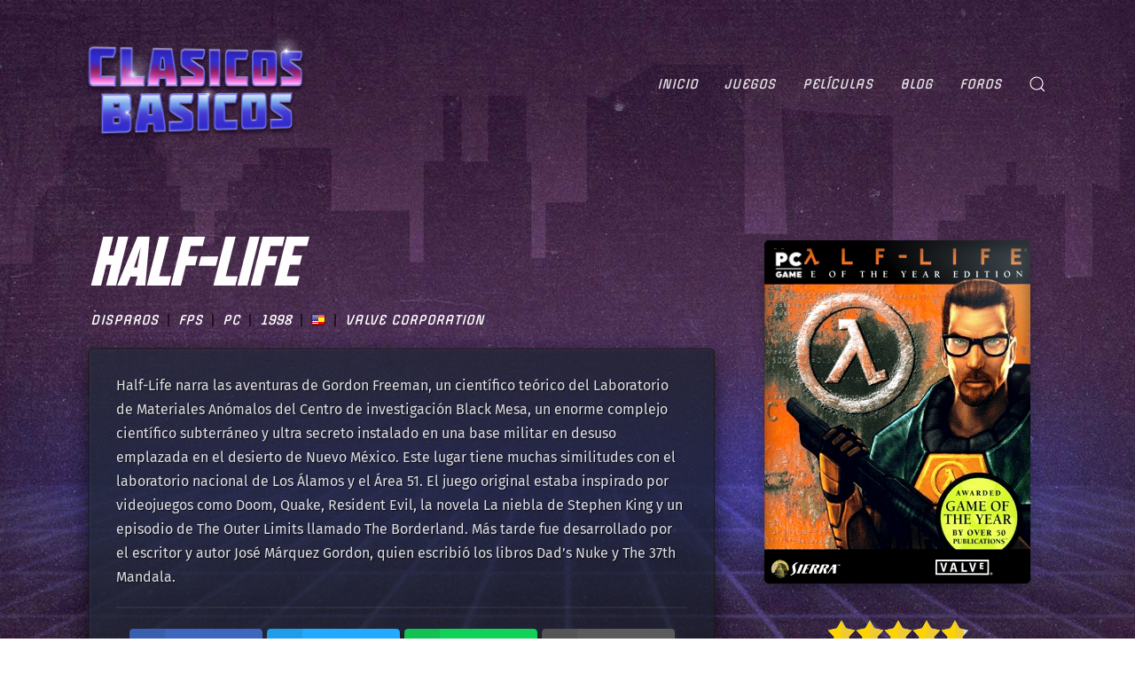

--- FILE ---
content_type: text/html; charset=UTF-8
request_url: https://www.clasicosbasicos.org/juegos/disparos/half-life
body_size: 21058
content:
<!DOCTYPE html>
<html lang="es">
    <head>
        <meta charset="UTF-8">
        <meta http-equiv="X-UA-Compatible" content="IE=edge">
        <meta name="viewport" content="width=device-width, initial-scale=1">
        <link rel="shortcut icon" href="/wp-content/uploads/2020/07/favicon-2.ico">
        <link rel="apple-touch-icon" href="/wp-content/uploads/2020/07/favicon-3.ico">
<meta name="google-site-verification" content="HkeuaB1BmD2MNvEmq5NdwSLT5ftzUuOwUS9K1X4xYDM" />
                <meta name='robots' content='index, follow, max-image-preview:large, max-snippet:-1, max-video-preview:-1' />
	<style>img:is([sizes="auto" i], [sizes^="auto," i]) { contain-intrinsic-size: 3000px 1500px }</style>
	
	<!-- This site is optimized with the Yoast SEO Premium plugin v20.2.1 (Yoast SEO v24.9) - https://yoast.com/wordpress/plugins/seo/ -->
	<title>Descargar Half-Life gratis en Clasicos Basicos</title>
	<meta name="description" content="Half-Life narra las aventuras de Gordon Freeman, un científico teórico del Laboratorio de Materiales Anómalos del Centro de investigación Black Mesa, un" />
	<link rel="canonical" href="//www.clasicosbasicos.org/juegos/disparos/half-life" />
	<meta property="og:locale" content="es_ES" />
	<meta property="og:type" content="article" />
	<meta property="og:title" content="Half-Life - Clasicos Basicos" />
	<meta property="og:description" content="Clasicos Basicos" />
	<meta property="og:url" content="https://www.clasicosbasicos.org/juegos/disparos/half-life" />
	<meta property="og:site_name" content="Clasicos Basicos" />
	<meta property="article:publisher" content="https://www.facebook.com/clasicosbasicos.org" />
	<meta property="article:modified_time" content="2026-01-17T17:54:12+00:00" />
	<meta property="og:image" content="https://www.clasicosbasicos.org/wp-content/uploads/2022/12/JUEGO-PC-HALF_LIFE-COVER.png" />
	<meta property="og:image:width" content="300" />
	<meta property="og:image:height" content="387" />
	<meta property="og:image:type" content="image/png" />
	<meta name="twitter:card" content="summary_large_image" />
	<meta name="twitter:site" content="@clasicosbasicos" />
	<meta name="twitter:label1" content="Tiempo de lectura" />
	<meta name="twitter:data1" content="2 minutos" />
	<script type="application/ld+json" class="yoast-schema-graph">{"@context":"https://schema.org","@graph":[{"@type":"WebPage","@id":"https://www.clasicosbasicos.org/juegos/disparos/half-life/","url":"https://www.clasicosbasicos.org/juegos/disparos/half-life/","name":"Descargar Half-Life gratis en Clasicos Basicos","isPartOf":{"@id":"https://www.clasicosbasicos.org/#website"},"primaryImageOfPage":{"@id":"https://www.clasicosbasicos.org/juegos/disparos/half-life/#primaryimage"},"image":{"@id":"https://www.clasicosbasicos.org/juegos/disparos/half-life/#primaryimage"},"thumbnailUrl":"https://www.clasicosbasicos.org/wp-content/uploads/2022/12/JUEGO-PC-HALF_LIFE-COVER.png","datePublished":"2022-12-11T20:47:20+00:00","dateModified":"2026-01-17T17:54:12+00:00","description":"Half-Life narra las aventuras de Gordon Freeman, un científico teórico del Laboratorio de Materiales Anómalos del Centro de investigación Black Mesa, un","breadcrumb":{"@id":"https://www.clasicosbasicos.org/juegos/disparos/half-life/#breadcrumb"},"inLanguage":"es","potentialAction":[{"@type":"ReadAction","target":["https://www.clasicosbasicos.org/juegos/disparos/half-life/"]}]},{"@type":"ImageObject","inLanguage":"es","@id":"https://www.clasicosbasicos.org/juegos/disparos/half-life/#primaryimage","url":"https://www.clasicosbasicos.org/wp-content/uploads/2022/12/JUEGO-PC-HALF_LIFE-COVER.png","contentUrl":"https://www.clasicosbasicos.org/wp-content/uploads/2022/12/JUEGO-PC-HALF_LIFE-COVER.png","width":300,"height":387},{"@type":"BreadcrumbList","@id":"https://www.clasicosbasicos.org/juegos/disparos/half-life/#breadcrumb","itemListElement":[{"@type":"ListItem","position":1,"name":"Portada","item":"https://www.clasicosbasicos.org/"},{"@type":"ListItem","position":2,"name":"Juegos","item":"https://www.clasicosbasicos.org/juegos/"},{"@type":"ListItem","position":3,"name":"Disparos","item":"https://www.clasicosbasicos.org/juegos/disparos/"},{"@type":"ListItem","position":4,"name":"Half-Life"}]},{"@type":"WebSite","@id":"https://www.clasicosbasicos.org/#website","url":"https://www.clasicosbasicos.org/","name":"Clasicos Basicos","description":"Tu portal de juegos y peliculas retro!","publisher":{"@id":"https://www.clasicosbasicos.org/#organization"},"alternateName":"CLABA","potentialAction":[{"@type":"SearchAction","target":{"@type":"EntryPoint","urlTemplate":"https://www.clasicosbasicos.org/?s={search_term_string}"},"query-input":{"@type":"PropertyValueSpecification","valueRequired":true,"valueName":"search_term_string"}}],"inLanguage":"es"},{"@type":"Organization","@id":"https://www.clasicosbasicos.org/#organization","name":"Proyecto CLABA","alternateName":"ClasicosBasicos","url":"https://www.clasicosbasicos.org/","logo":{"@type":"ImageObject","inLanguage":"es","@id":"https://www.clasicosbasicos.org/#/schema/logo/image/","url":"https://www.clasicosbasicos.org/wp-content/uploads/2020/04/clabalogo-dda3507e.jpeg","contentUrl":"https://www.clasicosbasicos.org/wp-content/uploads/2020/04/clabalogo-dda3507e.jpeg","width":1366,"height":546,"caption":"Proyecto CLABA"},"image":{"@id":"https://www.clasicosbasicos.org/#/schema/logo/image/"},"sameAs":["https://www.facebook.com/clasicosbasicos.org","https://x.com/clasicosbasicos"]}]}</script>
	<!-- / Yoast SEO Premium plugin. -->


<link rel='dns-prefetch' href='//www.clasicosbasicos.org' />
<link href='//fonts.gstatic.com' crossorigin rel='preconnect' />
<link rel='stylesheet' id='wp-block-library-css' href='//www.clasicosbasicos.org/wp-includes/css/dist/block-library/style.min.css?ver=6.8' type='text/css' media='all' />
<style id='classic-theme-styles-inline-css' type='text/css'>
/*! This file is auto-generated */
.wp-block-button__link{color:#fff;background-color:#32373c;border-radius:9999px;box-shadow:none;text-decoration:none;padding:calc(.667em + 2px) calc(1.333em + 2px);font-size:1.125em}.wp-block-file__button{background:#32373c;color:#fff;text-decoration:none}
</style>
<style id='global-styles-inline-css' type='text/css'>
:root{--wp--preset--aspect-ratio--square: 1;--wp--preset--aspect-ratio--4-3: 4/3;--wp--preset--aspect-ratio--3-4: 3/4;--wp--preset--aspect-ratio--3-2: 3/2;--wp--preset--aspect-ratio--2-3: 2/3;--wp--preset--aspect-ratio--16-9: 16/9;--wp--preset--aspect-ratio--9-16: 9/16;--wp--preset--color--black: #000000;--wp--preset--color--cyan-bluish-gray: #abb8c3;--wp--preset--color--white: #ffffff;--wp--preset--color--pale-pink: #f78da7;--wp--preset--color--vivid-red: #cf2e2e;--wp--preset--color--luminous-vivid-orange: #ff6900;--wp--preset--color--luminous-vivid-amber: #fcb900;--wp--preset--color--light-green-cyan: #7bdcb5;--wp--preset--color--vivid-green-cyan: #00d084;--wp--preset--color--pale-cyan-blue: #8ed1fc;--wp--preset--color--vivid-cyan-blue: #0693e3;--wp--preset--color--vivid-purple: #9b51e0;--wp--preset--gradient--vivid-cyan-blue-to-vivid-purple: linear-gradient(135deg,rgba(6,147,227,1) 0%,rgb(155,81,224) 100%);--wp--preset--gradient--light-green-cyan-to-vivid-green-cyan: linear-gradient(135deg,rgb(122,220,180) 0%,rgb(0,208,130) 100%);--wp--preset--gradient--luminous-vivid-amber-to-luminous-vivid-orange: linear-gradient(135deg,rgba(252,185,0,1) 0%,rgba(255,105,0,1) 100%);--wp--preset--gradient--luminous-vivid-orange-to-vivid-red: linear-gradient(135deg,rgba(255,105,0,1) 0%,rgb(207,46,46) 100%);--wp--preset--gradient--very-light-gray-to-cyan-bluish-gray: linear-gradient(135deg,rgb(238,238,238) 0%,rgb(169,184,195) 100%);--wp--preset--gradient--cool-to-warm-spectrum: linear-gradient(135deg,rgb(74,234,220) 0%,rgb(151,120,209) 20%,rgb(207,42,186) 40%,rgb(238,44,130) 60%,rgb(251,105,98) 80%,rgb(254,248,76) 100%);--wp--preset--gradient--blush-light-purple: linear-gradient(135deg,rgb(255,206,236) 0%,rgb(152,150,240) 100%);--wp--preset--gradient--blush-bordeaux: linear-gradient(135deg,rgb(254,205,165) 0%,rgb(254,45,45) 50%,rgb(107,0,62) 100%);--wp--preset--gradient--luminous-dusk: linear-gradient(135deg,rgb(255,203,112) 0%,rgb(199,81,192) 50%,rgb(65,88,208) 100%);--wp--preset--gradient--pale-ocean: linear-gradient(135deg,rgb(255,245,203) 0%,rgb(182,227,212) 50%,rgb(51,167,181) 100%);--wp--preset--gradient--electric-grass: linear-gradient(135deg,rgb(202,248,128) 0%,rgb(113,206,126) 100%);--wp--preset--gradient--midnight: linear-gradient(135deg,rgb(2,3,129) 0%,rgb(40,116,252) 100%);--wp--preset--font-size--small: 13px;--wp--preset--font-size--medium: 20px;--wp--preset--font-size--large: 36px;--wp--preset--font-size--x-large: 42px;--wp--preset--spacing--20: 0.44rem;--wp--preset--spacing--30: 0.67rem;--wp--preset--spacing--40: 1rem;--wp--preset--spacing--50: 1.5rem;--wp--preset--spacing--60: 2.25rem;--wp--preset--spacing--70: 3.38rem;--wp--preset--spacing--80: 5.06rem;--wp--preset--shadow--natural: 6px 6px 9px rgba(0, 0, 0, 0.2);--wp--preset--shadow--deep: 12px 12px 50px rgba(0, 0, 0, 0.4);--wp--preset--shadow--sharp: 6px 6px 0px rgba(0, 0, 0, 0.2);--wp--preset--shadow--outlined: 6px 6px 0px -3px rgba(255, 255, 255, 1), 6px 6px rgba(0, 0, 0, 1);--wp--preset--shadow--crisp: 6px 6px 0px rgba(0, 0, 0, 1);}:where(.is-layout-flex){gap: 0.5em;}:where(.is-layout-grid){gap: 0.5em;}body .is-layout-flex{display: flex;}.is-layout-flex{flex-wrap: wrap;align-items: center;}.is-layout-flex > :is(*, div){margin: 0;}body .is-layout-grid{display: grid;}.is-layout-grid > :is(*, div){margin: 0;}:where(.wp-block-columns.is-layout-flex){gap: 2em;}:where(.wp-block-columns.is-layout-grid){gap: 2em;}:where(.wp-block-post-template.is-layout-flex){gap: 1.25em;}:where(.wp-block-post-template.is-layout-grid){gap: 1.25em;}.has-black-color{color: var(--wp--preset--color--black) !important;}.has-cyan-bluish-gray-color{color: var(--wp--preset--color--cyan-bluish-gray) !important;}.has-white-color{color: var(--wp--preset--color--white) !important;}.has-pale-pink-color{color: var(--wp--preset--color--pale-pink) !important;}.has-vivid-red-color{color: var(--wp--preset--color--vivid-red) !important;}.has-luminous-vivid-orange-color{color: var(--wp--preset--color--luminous-vivid-orange) !important;}.has-luminous-vivid-amber-color{color: var(--wp--preset--color--luminous-vivid-amber) !important;}.has-light-green-cyan-color{color: var(--wp--preset--color--light-green-cyan) !important;}.has-vivid-green-cyan-color{color: var(--wp--preset--color--vivid-green-cyan) !important;}.has-pale-cyan-blue-color{color: var(--wp--preset--color--pale-cyan-blue) !important;}.has-vivid-cyan-blue-color{color: var(--wp--preset--color--vivid-cyan-blue) !important;}.has-vivid-purple-color{color: var(--wp--preset--color--vivid-purple) !important;}.has-black-background-color{background-color: var(--wp--preset--color--black) !important;}.has-cyan-bluish-gray-background-color{background-color: var(--wp--preset--color--cyan-bluish-gray) !important;}.has-white-background-color{background-color: var(--wp--preset--color--white) !important;}.has-pale-pink-background-color{background-color: var(--wp--preset--color--pale-pink) !important;}.has-vivid-red-background-color{background-color: var(--wp--preset--color--vivid-red) !important;}.has-luminous-vivid-orange-background-color{background-color: var(--wp--preset--color--luminous-vivid-orange) !important;}.has-luminous-vivid-amber-background-color{background-color: var(--wp--preset--color--luminous-vivid-amber) !important;}.has-light-green-cyan-background-color{background-color: var(--wp--preset--color--light-green-cyan) !important;}.has-vivid-green-cyan-background-color{background-color: var(--wp--preset--color--vivid-green-cyan) !important;}.has-pale-cyan-blue-background-color{background-color: var(--wp--preset--color--pale-cyan-blue) !important;}.has-vivid-cyan-blue-background-color{background-color: var(--wp--preset--color--vivid-cyan-blue) !important;}.has-vivid-purple-background-color{background-color: var(--wp--preset--color--vivid-purple) !important;}.has-black-border-color{border-color: var(--wp--preset--color--black) !important;}.has-cyan-bluish-gray-border-color{border-color: var(--wp--preset--color--cyan-bluish-gray) !important;}.has-white-border-color{border-color: var(--wp--preset--color--white) !important;}.has-pale-pink-border-color{border-color: var(--wp--preset--color--pale-pink) !important;}.has-vivid-red-border-color{border-color: var(--wp--preset--color--vivid-red) !important;}.has-luminous-vivid-orange-border-color{border-color: var(--wp--preset--color--luminous-vivid-orange) !important;}.has-luminous-vivid-amber-border-color{border-color: var(--wp--preset--color--luminous-vivid-amber) !important;}.has-light-green-cyan-border-color{border-color: var(--wp--preset--color--light-green-cyan) !important;}.has-vivid-green-cyan-border-color{border-color: var(--wp--preset--color--vivid-green-cyan) !important;}.has-pale-cyan-blue-border-color{border-color: var(--wp--preset--color--pale-cyan-blue) !important;}.has-vivid-cyan-blue-border-color{border-color: var(--wp--preset--color--vivid-cyan-blue) !important;}.has-vivid-purple-border-color{border-color: var(--wp--preset--color--vivid-purple) !important;}.has-vivid-cyan-blue-to-vivid-purple-gradient-background{background: var(--wp--preset--gradient--vivid-cyan-blue-to-vivid-purple) !important;}.has-light-green-cyan-to-vivid-green-cyan-gradient-background{background: var(--wp--preset--gradient--light-green-cyan-to-vivid-green-cyan) !important;}.has-luminous-vivid-amber-to-luminous-vivid-orange-gradient-background{background: var(--wp--preset--gradient--luminous-vivid-amber-to-luminous-vivid-orange) !important;}.has-luminous-vivid-orange-to-vivid-red-gradient-background{background: var(--wp--preset--gradient--luminous-vivid-orange-to-vivid-red) !important;}.has-very-light-gray-to-cyan-bluish-gray-gradient-background{background: var(--wp--preset--gradient--very-light-gray-to-cyan-bluish-gray) !important;}.has-cool-to-warm-spectrum-gradient-background{background: var(--wp--preset--gradient--cool-to-warm-spectrum) !important;}.has-blush-light-purple-gradient-background{background: var(--wp--preset--gradient--blush-light-purple) !important;}.has-blush-bordeaux-gradient-background{background: var(--wp--preset--gradient--blush-bordeaux) !important;}.has-luminous-dusk-gradient-background{background: var(--wp--preset--gradient--luminous-dusk) !important;}.has-pale-ocean-gradient-background{background: var(--wp--preset--gradient--pale-ocean) !important;}.has-electric-grass-gradient-background{background: var(--wp--preset--gradient--electric-grass) !important;}.has-midnight-gradient-background{background: var(--wp--preset--gradient--midnight) !important;}.has-small-font-size{font-size: var(--wp--preset--font-size--small) !important;}.has-medium-font-size{font-size: var(--wp--preset--font-size--medium) !important;}.has-large-font-size{font-size: var(--wp--preset--font-size--large) !important;}.has-x-large-font-size{font-size: var(--wp--preset--font-size--x-large) !important;}
:where(.wp-block-post-template.is-layout-flex){gap: 1.25em;}:where(.wp-block-post-template.is-layout-grid){gap: 1.25em;}
:where(.wp-block-columns.is-layout-flex){gap: 2em;}:where(.wp-block-columns.is-layout-grid){gap: 2em;}
:root :where(.wp-block-pullquote){font-size: 1.5em;line-height: 1.6;}
</style>
<link rel='stylesheet' id='buy-me-a-coffee-css' href='//www.clasicosbasicos.org/wp-content/plugins/buymeacoffee/public/css/buy-me-a-coffee-public.css?ver=4.3' type='text/css' media='all' />
<link data-minify="1" rel='stylesheet' id='searchandfilter-css' href='//www.clasicosbasicos.org/wp-content/cache/min/1/wp-content/plugins/search-filter/style-6b67c50f6dcfd12370a052d54f52f817.css' type='text/css' media='all' />
<link data-minify="1" rel='stylesheet' id='ultimate-post-review-css' href='//www.clasicosbasicos.org/wp-content/cache/min/1/wp-content/plugins/ultimate-post-review/public/css/ultimate-post-review-public-6fb44f8991da66952b8debedeada1799.css' type='text/css' media='all' />
<link data-minify="1" rel='stylesheet' id='ppress-frontend-css' href='//www.clasicosbasicos.org/wp-content/cache/min/1/wp-content/plugins/wp-user-avatar/assets/css/frontend.min-0d88974a4c55241c08c1bec77713fd3e.css' type='text/css' media='all' />
<link rel='stylesheet' id='ppress-flatpickr-css' href='//www.clasicosbasicos.org/wp-content/plugins/wp-user-avatar/assets/flatpickr/flatpickr.min.css?ver=4.15.23' type='text/css' media='all' />
<link rel='stylesheet' id='ppress-select2-css' href='//www.clasicosbasicos.org/wp-content/plugins/wp-user-avatar/assets/select2/select2.min.css?ver=6.8' type='text/css' media='all' />
<link data-minify="1" rel='stylesheet' id='wpdiscuz-ratings-css' href='//www.clasicosbasicos.org/wp-content/cache/min/1/wp-content/plugins/wpdiscuz/assets/css/wpdiscuz-ratings.min-b6d1f74839bb68fc578e0d18d52b560f.css' type='text/css' media='all' />
<style id='akismet-widget-style-inline-css' type='text/css'>

			.a-stats {
				--akismet-color-mid-green: #357b49;
				--akismet-color-white: #fff;
				--akismet-color-light-grey: #f6f7f7;

				max-width: 350px;
				width: auto;
			}

			.a-stats * {
				all: unset;
				box-sizing: border-box;
			}

			.a-stats strong {
				font-weight: 600;
			}

			.a-stats a.a-stats__link,
			.a-stats a.a-stats__link:visited,
			.a-stats a.a-stats__link:active {
				background: var(--akismet-color-mid-green);
				border: none;
				box-shadow: none;
				border-radius: 8px;
				color: var(--akismet-color-white);
				cursor: pointer;
				display: block;
				font-family: -apple-system, BlinkMacSystemFont, 'Segoe UI', 'Roboto', 'Oxygen-Sans', 'Ubuntu', 'Cantarell', 'Helvetica Neue', sans-serif;
				font-weight: 500;
				padding: 12px;
				text-align: center;
				text-decoration: none;
				transition: all 0.2s ease;
			}

			/* Extra specificity to deal with TwentyTwentyOne focus style */
			.widget .a-stats a.a-stats__link:focus {
				background: var(--akismet-color-mid-green);
				color: var(--akismet-color-white);
				text-decoration: none;
			}

			.a-stats a.a-stats__link:hover {
				filter: brightness(110%);
				box-shadow: 0 4px 12px rgba(0, 0, 0, 0.06), 0 0 2px rgba(0, 0, 0, 0.16);
			}

			.a-stats .count {
				color: var(--akismet-color-white);
				display: block;
				font-size: 1.5em;
				line-height: 1.4;
				padding: 0 13px;
				white-space: nowrap;
			}
		
</style>
<link rel='stylesheet' id='upw_theme_standard-css' href='//www.clasicosbasicos.org/wp-content/plugins/ultimate-posts-widget/css/upw-theme-standard.min.css?ver=6.8' type='text/css' media='all' />
<style id='rocket-lazyload-inline-css' type='text/css'>
.rll-youtube-player{position:relative;padding-bottom:56.23%;height:0;overflow:hidden;max-width:100%;}.rll-youtube-player iframe{position:absolute;top:0;left:0;width:100%;height:100%;z-index:100;background:0 0}.rll-youtube-player img{bottom:0;display:block;left:0;margin:auto;max-width:100%;width:100%;position:absolute;right:0;top:0;border:none;height:auto;cursor:pointer;-webkit-transition:.4s all;-moz-transition:.4s all;transition:.4s all}.rll-youtube-player img:hover{-webkit-filter:brightness(75%)}.rll-youtube-player .play{height:72px;width:72px;left:50%;top:50%;margin-left:-36px;margin-top:-36px;position:absolute;background:url(https://www.clasicosbasicos.org/wp-content/plugins/wp-rocket/assets/img/youtube.png) no-repeat;cursor:pointer}
</style>
<link data-minify="1" href="//www.clasicosbasicos.org/wp-content/cache/min/1/wp-content/themes/yootheme/css/theme.1-fdad7ec819c5746b7c95b03891444623.css" rel="stylesheet">
<link data-minify="1" href="//www.clasicosbasicos.org/wp-content/cache/min/1/wp-content/themes/yootheme/css/theme.update-eda46fc2d5182fbf82fab1b84c0fa810.css" rel="stylesheet">
<script type="text/javascript" src="//www.clasicosbasicos.org/wp-includes/js/jquery/jquery.min.js?ver=3.7.1" id="jquery-core-js"></script>
<script type="text/javascript" src="//www.clasicosbasicos.org/wp-includes/js/jquery/jquery-migrate.min.js?ver=3.4.1" id="jquery-migrate-js"></script>
<script data-minify="1" type="text/javascript" src="//www.clasicosbasicos.org/wp-content/cache/min/1/wp-content/plugins/buymeacoffee/public/js/buy-me-a-coffee-public-6ddc4aeef9d9b2ac0fd7f5948771f555.js" id="buy-me-a-coffee-js"></script>
<script data-minify="1" type="text/javascript" src="//www.clasicosbasicos.org/wp-content/cache/min/1/wp-content/plugins/ultimate-post-review/public/js/ultimate-post-review-public-aeaf74765a4916a9651a6bcef7da4b2a.js" id="ultimate-post-review-js"></script>
<script type="text/javascript" src="//www.clasicosbasicos.org/wp-content/plugins/wp-user-avatar/assets/flatpickr/flatpickr.min.js?ver=4.15.23" id="ppress-flatpickr-js"></script>
<script type="text/javascript" src="//www.clasicosbasicos.org/wp-content/plugins/wp-user-avatar/assets/select2/select2.min.js?ver=4.15.23" id="ppress-select2-js"></script>
        <script data-minify="1" data-name="BMC-Widget" src="//www.clasicosbasicos.org/wp-content/cache/min/1/1.0.0/widget.prod.min-804ed9d97e39121a767ed1b5dd9678e0.js" data-id="daveabellan" data-description=" " data-message=" " data-color="#FF813F" data-position=" " data-x_margin=" " data-y_margin=" ">
        </script>
        <script src="//www.clasicosbasicos.org/wp-content/themes/yootheme/vendor/assets/uikit/dist/js/uikit.min.js?ver=2.3.25"></script>
<script src="//www.clasicosbasicos.org/wp-content/themes/yootheme/vendor/assets/uikit/dist/js/uikit-icons-vibe.min.js?ver=2.3.25"></script>
<script data-minify="1" src="//www.clasicosbasicos.org/wp-content/cache/min/1/wp-content/themes/yootheme/js/theme-c3318db69e10469088a1bbf033c4db3b.js"></script>
<script>var $theme = {};</script>
<script>count = 0;
  wordsArray = [
      "..que deberias donar algo de dinero a esta p&aacute;gina.", "NO, espera, he cambiado de parecer, no dones.", "¿Cómo podrías dar dinero a algo tan bello?",
      "<span class='uk-text-danger'> ERROR ABSURDO EN LA PAGINA.</span>", "*UPSSS*", 
      "... Pero un trato es un trato, ¿verdad?","Así es.","Buena Suerte.","Hasta Luego.", "¿Quieres poner un mensaje aquí? <a href='https://www.clasicosbasicos.org/foro/tema/monologos-de-stan.7/'>Click aquí</a> para saber como.", "Hola soy Stan y quiero decirte..."
  ];
  setInterval(function () {
      if(count == 3) {
      jQuery('#standona').attr('src', '/images/standona.png');
      } else if (count == 4) {
          jQuery('#standona').attr('src', '/images/standona.gif');
      }
    jQuery("#donaTexto").fadeOut(200, function () {
if(count >= wordsArray.length) {count=0;}  jQuery(this).html(wordsArray[count]).fadeIn(200);
  count++;
    }); }, 3200);

  jQuery(document).ready(function() {
if(jQuery('#ofgenero option:selected').val() != '0') jQuery('#ofgenero').css( "border-color", "#cc1d88" );
      if(jQuery('#ofdesarrolladora option:selected').val() != '0') jQuery('#ofdesarrolladora').css( "border-color", "#cc1d88" );
      if(jQuery('#ofplataforma option:selected').val() != '0') jQuery('#ofplataforma').css( "border-color", "#cc1d88" );
if(jQuery('#ofano option:selected').val() != '0') jQuery('#ofano').css( "border-color", "#cc1d88" );
if(jQuery('#ofidioma option:selected').val() != '0') jQuery('#ofidioma').css( "border-color", "#cc1d88" );
  });</script>		<style type="text/css" id="wp-custom-css">
			.gili{width:100%; min-width:300px; max-width:1080px;}
.yasr-visitor-votes-after-stars {
    display: block;
}

.peliculas-template-default .uk-heading-medium{font-size:64px}
.shelf.domas{margin-top:50px!important}
html{font-size:16px}
#module-106 p{font-size:14px}
#module-106 h5{margin-top:33px;}
.uk-section-muted.uk-section{
	box-shadow:0 0 20px 1px rgba(0,0,0,0.5)
}
.wpd-cf-label {
    font-size: 18px;
}
p.padding10{font-size:14px;}
#wpdcom .wpd-top-custom-fields .wpd-custom-field.wpd-cf-rating .wpd-cf-value {
    font-size: 21px;
    border-bottom: none;
    letter-spacing: 3px;
    padding: 0px 5px;
}
#wpdcom .wpdiscuz-item .wpdiscuz-rating > input:checked ~ label:hover, #wpdcom .wpdiscuz-item .wpdiscuz-rating > input:checked ~ label:hover, #wpdcom .wpdiscuz-item .wpdiscuz-rating > label:hover ~ input:checked ~ label, #wpdcom .wpdiscuz-item .wpdiscuz-rating > input:checked + label:hover ~ label, #wpdcom .wpdiscuz-item .wpdiscuz-rating > input:checked ~ label:hover ~ label, .wpd-custom-field .wcf-active-star, #wpdcom .wpdiscuz-item .wpdiscuz-rating > input:checked ~ label{color:#fecc1c}
#masdineros::before, div.masdineros::before, .uk-select:not([multiple]):not([size]) {
	font-size:14px
}
#wpdcom .wpd-prim-button{  box-shadow: 0 2px 6px 0px rgb(0 0 0 / 50%);}
.uk-comment-primary{background:transparent;border:none;box-shadow:none;}
.archive #donaTexto{
	font-size:11.5px
}
.filtraje h3{padding-top:15px}
.post-type-archive-peliculas .game{height:250px}
.shelfa>div{padding-bottom:15px;}
.unpociz{padding-left:10px}
.shelf.domas{height:350px!important;padding-left:20px;}
.mayusculas{text-transform:uppercase}
div#module-106:before {
    background-image: conic-gradient(from 60deg,#e8533c,#fd3d8f,#b823c3,#063ad8,#4901ac,#b823c3,#fd3d8f,#e8533c);
    filter: blur(20px);
    content: "";
    transition: filter .1s ease-in-out;
    display: block;
    width: 100%;
    height: 100%;
    content: "";
    position: absolute;
    inset: 0;
    z-index: -1;
    will-change: filter;
    position: absolute;
}
div.uk-panel.uk-width-1-1:has(#el-coder):before{
	background-image: conic-gradient(from 60deg,#e8533c,#fd3d8f,#b823c3,#063ad8,#4901ac,#b823c3,#fd3d8f,#e8533c);
    filter: blur(20px);
    content: "";
    transition: filter .1s ease-in-out;
    display: block;
    width: 100%;
    height: 100%;
    content: "";
    position: absolute;
    inset: 0;
    z-index: -1;
    will-change: filter;
    position: absolute;
}
	
.uk-button,.podcastEnlace{font-size:15px;text-shadow:1px 1px 2px rgba(0,0,0,0.25);font-weight:bold;}
.tocomocho{    top: 12px;
    width: 52px;
    right: 12px;}
.loicon,.loicons{image-rendering: pixelated;
    image-rendering: crisp-edges;}
.loicons{height:120px;margin:10px}
.loicon{height:140px;margin:0px}
span.avatar {
    border: 2px solid #fff;
    border-radius: 50%;
    height: 240px;
    width: 240px;
    box-shadow: 0 2px 4px 4px rgba(0,0,0,.5);
    padding: 0;
    background: #fff;
    margin: 1px;
    overflow: hidden;
    display: inline-block;
}
.game-cover-wrapper.shadow.vamonos {
    margin: auto; 
transform: perspective(400px) rotateY(10deg) scale(1.1);
}
.game-cover-wrapper.shadow.vamonos:hover {
    transform: perspective(400px) rotateY(10deg) scale(1.1);
    transition: 1s;
}
.game-cover-wrapper.shadow.vamonos:hover::before {
	opacity:.3;
    width: 5px;
    transition: .3s;
}
.uk-heading-line>::after, .uk-heading-line>::before{top: calc(50% - (calc(1.2px + .05em)/ 2));}
span.avatar img{width:240px;height:240px;}
.dalemas.uk-grid {
    margin-top: 50px;
}
.post-type-archive-peliculas #tm-bottom, .post-type-archive-juegos #tm-bottom{margin-top:35px}
.post-type-archive-peliculas .shelfa .uk-grid>* {
    padding: 0 5px;
}
a.cintaca:hover>.cinta {
    transition: .4s;
    transform: translatex(70px);
}

.execphpwidget > .shelf {
    height: 345px;
    padding-left: 12px;
}
.post-type-archive-peliculas  .searchandfilter ul{padding-left:0px;}
.post-type-archive-peliculas .searchandfilter li:last-of-type{
	display:block; margin-top:10px
}
.game-cover-wrapper.shadow {
    box-shadow: -16px 3px 20px 0px rgb(0 0 0 / 85%);
}
@media only screen and (max-width: 641px) {
	.shelf {
		height:auto !important;
}
}
.game-cover:before
{border-radius: 0 0 2px;}
.game-cover-wrapper {
    border-radius: 3px;
    width: 200px;
    height: 265px;
    position: relative;
    margin-left: 20px;
}
.filtraje{padding:10px 20px}
.game-cover {
    position: absolute;
    top: 26px;
    text-align: left;
    width: 196px;
    opacity: 1;
    height: 239px;
    background-size: cover;
    border-radius: 5px;
}

.lazy.game-cover.gen>img {
    width: 195px;
    height: 236px;
}
.shelf > .juegazos {
    margin-left: -7px;
    margin-top: 5px;
}
.shelf{height:345px;}
.filtraje ul{padding:0 0 10px 0 !important;}
.filtraje ul li{width:100%; height:48px}
.filtraje ul li:last-of-type{text-align:center;padding-top:20px}
.izq > div{margin-left:-7px !important}
.podcasting img {
    width: 100%;
}
article .uk-button-default {color:white !important;}
.tm-child-list-divider>ul>li:nth-child(n+2), .uk-list-divider>li:nth-child(n+2) {
    margin-top: 10px;
}
.bagas {
    background: rgba(0,0,0,0.45);
    padding: 20px 30px;
    /* margin: 10px; */
    box-shadow: inset 0px 0px 1px 1px rgba(255,255,255,.1), 0 8px 45px 0 rgba(13,12,21,.7);
    border: 1px solid #111;
}
.uk-tile-default {
    background: rgba(17,21,29,0.8);
    padding: 40px 35px;
    /* margin: 10px; */
    box-shadow: inset 0px 0px 1px 1px rgba(255,255,255,.1), 0 8px 45px 0 rgba(13,12,21,.7);
    border: 1px solid #111;
	border-radius:4px;
}
.uk-article-title{font-size:52px;}
.yasr-total-average-container{display:none;}
.yasr-visitor-votes{margin-bottom:10px}
.avere{margin-left:-10px;margin-right:-10px}
.baga{background: rgba(0,0,0,0.45);
    padding: 20px 30px; margin:10px;
	background-image:linear-gradient(135deg,rgba(34,41,57,0.75),rgba(26,31,43,0.75));
    box-shadow: inset 0px 0px 1px 1px rgba(255,255,255,.1), 0 8px 45px 0 rgba(13,12,21,.7);
    border: 1px solid #111;}
.fondazo{background: rgba(0,0,0,0.4) !important}
.hidden{display:none;}
.game-cover-wrapper.shadow.vamos {
    box-shadow: 0 0px 50px 0px rgba(255,255,255,0.55);
}
.heading-pelis{font-size: 36px; padding-top:12px}
.post-review-block .post-review-summary{font-size:16px;}
.uk-h3, h3 {
    font-size: 28px;
    font-weight: 400;
	    font-style: normal;
    letter-spacing: 1px;
	    text-shadow: 2px 2px 3px rgb(0 0 0 / 0.50);
}
.containerbutton{width:275px;}
div#pantallazo::before {
    content: "";
    height: 475px;
    width: 100%;
    position: absolute;
    top: 0;
    left: 0;
        background: linear-gradient(180deg, rgb(0 0 0 / 38%) 0%, rgb(0 0 0 / 75%) 100%);
    display: block;
    /* background: #0000009e; */
}
.single-peliculas #tm-main{margin-top:4rem}
div#pantallazo {
   /* background-attachment: fixed;*/
    position: absolute;
	background-position: center;
    top: 0;
    left: 0;
    width: 100%;
    height: 475px;
    z-index: -1;
    border-bottom: 1px solid #4c2d63;
    background-size: cover;
    box-shadow: 0 4px 20px 5px #20063a;
}
article {padding-bottom:18px}
article .reflejo > img{height:290px;width:240px;}
article .reflejo:hover{    transition: .45s;
    transform: perspective(300px) rotateY(6deg) translateY(10px);}
article.juegos, article.peliculas {margin-bottom:40px;margin-top:40px;}
.game-cover-wrapper.shadow{margin-top:-10px}
#wpdcom .wpd-auth .wpd-login a,#wpdcom .wpd-auth .wpd-login a:hover{color:#f50e9b;}
#wpdcom .wpd-comment .wpd-comment-wrap{margin-bottom:20px;}
.uk-position-relative.uk-visible-toggle.uk-light.uk-slideshow {
    border-radius: 2px;
    padding: 2px;
}
#wpdcom .wpd-comment .wpd-comment-header{
	border-bottom:1px solid #08091e;
}
#wpdcom .wpd-comment .wpd-reply-to a {
    text-decoration: none;
    opacity: .8;
    color: #ff3cb3;
}
#wpdcom .wpd-comment .wpd-reply-to a:hover {
    opacity: 1;
    color: #ff9dd9;
}
#wpdcom.wpd-layout-1 .wpd-comment .wpd-reply-to {
    margin-bottom: 6px;
    border-left: 1px solid #ccc;
    margin-top: 10px;
    padding: 3px 10px;
}
#wpdcom .wpd-comment-right .wpd-top-custom-fields{padding-bottom:5px; padding-left:15px;  border-top: 0px solid #08091e;border-bottom: 1px solid #08091e;background: #08091e61;}
#wpdcom.wpd-dark .wpd-comment .wpd-avatar img, #wpdcom.wpd-dark .wpd-comment .wpd-avatar img.avatar {
    background-color: #fff;
}
#wpdcom .wpd-blog-guest .wpd-comment-author, #wpdcom .wpd-blog-guest .wpd-comment-author a {
    color: #cc1d88;
}
#wpdcom .wpd-thread-head .wpdiscuz-user-settings{color:#cecece;}
#wpdcom .wpd-thread-head .wpd-thread-info {
    border-bottom: 2px solid #cc1d88;
}
#wpdcom .wpd-thread-head .wpdiscuz-user-settings {
    border-bottom: 2px solid #cc1d88;
}
#wpdcom .wpd-top-custom-fields .wpd-custom-field.wpd-cf-rating .wpd-cf-value i{margin: 0 -2px}
.caratula{margin-top:-35px}
.game-cover-wrapper.shadow.vamos{margin:auto;}
#wpdcom textarea{background: rgba(13,12,21,.6);
    border: 1px solid #D1D1D1;
    color: #ffffff;
}
#wpdcom .wpd-comment-text {
    color: #CCCCCC;
    padding-bottom: 25px;
    margin-bottom: 10px;
    border-bottom: 1px solid #08091e;
}
#wpdcom .wpd-form .wpdiscuz-textarea-wrap.wpd-txt .quicktags-toolbar .ed_button {
    opacity: .8;
    box-shadow: none;
    background: #000;
    color: #fff;
    font-size: 13px;
    padding: 1px 12px;
    border: 1px solid #eee;
    margin: 5px 3px 15px 0;
    display: inline-block;
    border-radius: 0;
    line-height: 20px;
}
.uk-subnav-divider>::before{margin-right:10px}
.uk-subnav>*{padding-left:10px;}
.uk-subnav-divider{margin-left:-20px;}
.crp_related li:hover {
    background: #222939;
    border-color: rgba(8,9,30,.7);
}
.crp_related li {
    margin: 5px !important;
    border: 1px solid #cc1d88;
    padding: 6px;
}
#wpdcom .wpdiscuz-item.wpd-field-group.wpd-field-rating{border:none;}
#wpdcom .wpd-thread-head,#wpdcom .wpd-thread-filter .wpd-filter {
    border-bottom: 2px solid #08091e;
}
#wpdcom .wpd-thread-filter .wpdf-hottest{
	    border-bottom-color: #fc5844;
}
#wpdcom .wpd-thread-filter .wpdf-reacted {
    color: #ffa600;
    border-bottom-color: #ffa600;
    width: 34px;
}
#wpdcom .ql-toolbar {
    border: 1px solid #08091e;
    border-top: none;
}
#wpdcom.wpd-dark .ql-toolbar {
    background-color: #08091e;
}
#wpdcom.wpd-dark .wpd-form-row .wpdiscuz-item .wpd-field-desc {
    color: #00b38f;
    border-left: 1px solid #00b38f;
}
#wpdcom .ql-container {
    background: rgba(8,9,30,.5);
    border: 1px solid #08091e;
    border-bottom: none;
}

#wpdcom .ql-editor > * {
    color: #ddd;
}
#wpdcom{max-width:99%}
#wpdcom .wpd-form-head{border:none;    padding: 9px;}
@media only screen and (max-width: 641px) {
	.uk-heading-medium {
    font-size: 42px;
}
.uk-breadcrumb>:nth-child(n+2):not(.uk-first-column)::before{margin:0 5px;}
.uk-logo img {
    min-width: 225px;
}
#tm-main {
    margin-top: 0px!important;
    padding-top: 5px!important;
}
	.shelfa{290px;}
	.caratula {
    margin-top: 25px;
}
	.game-cover-wrapper{margin:5px auto;transform:none;}
	.game-cover-wrapper.shadow{transform:none;}
	
	
html{background: url(https://www.clasicosbasicos.org/images/bgclaba.jpg) repeat !important;}
}
.uk-position-relative.uk-visible-toggle.uk-light.uk-slideshow{padding:0px}

#wpdcom .wpd-top-custom-fields .wpd-custom-field.wpd-cf-rating .wpd-cf-label, .wpd-cf-value {
    width: auto;
    float: left;
}
article{box-shadow:none;}
.crp_related {
    clear: both;
    margin: 10px 0;
    margin-top: -45px;
    padding-bottom: 30px;
}
#module-153 .uk-article-meta, #module-154 .uk-article-meta {
    font-size: 12px;
    font-family: 'Fira Sans';
    letter-spacing: 1px;
    text-transform: none;
	color: #b94e7b!important;
}

.igr {
background-image: linear-gradient(
70deg
,#ff9800 0,#ff5722 100%);
    padding: 5px 10px;
    font-size: 13px;
	width: 275px;
	margin-bottom:25px;
	margin-top:15px;
	    text-shadow: 1px 1px 4px #712309;
}
.igr:hover {
background-image: linear-gradient(
70deg
,#ff5722 0,#ff9800 100%);
}
.rayon{font-size:13px; font-weight:bold; font-family:'Fira Sans'; letter-spacing:0px;
border-left:3px solid #cc1d88;padding:4px 10px 3px 8px;

}

#module-154 img {
   /* display: inline-block;
    line-height: 0;
    padding: 1px;
    background: #888;
	border:2px solid #ddd;
	transform: perspective(175px) rotateY(20deg);
    transition: transform .3s;
	border-right:none;
	border-bottom:none;
	border-top:none;
    border-radius: 2%;
	box-shadow: 3px 4px 5px 0 rgba(13,12,21,.65);
	
    width: 55px;
    height: 64px;
	background:black;
	    border: 1px solid #c1b8becf;
*/
	
	background:transparent;
}
div#module-146{    background-color: black;
}

@media only screen and (max-width: 780px) {
.shelf > .juegazos {
    margin-left: -12px;
    margin-top: 35px;
}
}
@media only screen and (max-width: 1150px) {
.shelf > .juegazos {
    margin-left: 0px;
    margin-top: 15px;
}
}
@media only screen and (max-width: 1050px){
.shelf > .juegazos {
    margin-left: -5px;
    margin-top: 20px;
}
}
@media only screen and (max-width: 900px){
.shelf {
    height: 335px;
}
}
@media only screen and (max-width: 740px){
.shelf {
    background:none;
}

}
@media only screen and (min-width: 900px){
.uk-logo {
   max-width:300px;
}

}
.uk-card-default{
	box-shadow: inset 1px 1px 0 rgb(255 255 255 / 5%), 0 8px 25px 0 rgb(0 0 0 / 65%);
}
.uk-card-default, .post-review-block{
	background:transparent;
	background-image: linear-gradient(135deg, rgba(34,41,57,0.75),rgba(26,31,43,0.75));
	
}
.post-review-block .post-review-header h3{text-shadow: -2px -2px 0 #911152, 2px 2px 0 #962c6d;
    font-family: "Bebas Neue",sans-serif;
    letter-spacing: 0px;font-size:3.5rem;}
.post-review-block .post-review-summary{font-size:1.5rem}
article.type-post{
	background: rgba(0,0,0,0.45);
    padding: 20px 30px; margin:10px;
	background-image:linear-gradient(135deg,rgba(34,41,57,0.75),rgba(26,31,43,0.75));
    box-shadow: inset 0px 0px 1px 1px rgba(255,255,255,.1), 0 8px 45px 0 rgba(13,12,21,.7);
    border: 1px solid #111;
}
.el-image, article.type-post.category-noticias img{
	
	box-shadow: 0 0 5px 0 #00000087;
padding: 1px;
    background: #cc1d883b;
    border: 1px solid #000000bf;
    border-radius: 4px;
	    max-height: 400px;
    width: 100%;
    object-fit: cover;
}
.post-template-default .uk-article-meta {
    color: rgba(255,255,255,.65);
    background: rgb(0 0 0 / 27%);
    padding: 5px 10px;
    margin-top: 0px !important;
}

.type-juegos .uk-slideshow{
	background:none;
	box-shadow: none;
}
#wpdcom .wpd-comment-text{padding-top:20px}
.yoo-zoo h1{font-size:4.65rem;margin-bottom:0;}
#masdineros{margin-bottom:0px!important;}
.ayudita strong{font-size:2.75rem;}
.post-review-block .post-review-criteria-progress, .post-review-block .post-review-criteria-value{height: 32px;background-color: rgb(8 9 30 / 35%);}
.post-review-block-style-rounded.post-review-block .post-review-criteria-value,.post-review-rating-total{
    background: linear-gradient(50deg, rgb(107 36 125) 0%, rgb(62 6 129) 100%);
}
.post-review-rating-total{
border: 1px solid #632a47;
}
.crp_related.crp-rounded-thumbs,.crp_related.crp-thumbs-grid{margin-top:-45px;}

.crp_related.crp-thumbs-grid ul li {
    text-align: center;
    border: 1px solid #911152;
    display: flex;
    flex-direction: column;
    word-break: break-word;
    background: rgb(8 9 30 / 50%);
    height: 160px;
}
.crp_related.crp-thumbs-grid .crp_title{font-size:16px;border-radius:0;}
.crp_related li{padding:0;}

.uk-card-default, .post-review-block, .uk-comment-primary, .baga,article.type-post{
	border-radius:4px;
}

.game-cover-wrapper.shadow {
	margin-top: -25px;
}
.game-cover-wrapper.shadow {
	box-shadow: -10px 10px 20px 0px rgb(0 0 0 / 85%);
}
.game-cover-wrapper{
height: 280px;
}
.game-cover{
height:250px;
}
.lazy.game-cover.gen>img {
    width: 196px;
    height: 250px;
}
.game-cover-wrapper.shadow {
    margin-top: -30px;
}
.game-cover-wrapper.shadow {
    box-shadow: -10px 10px 20px 0px rgb(0 0 0 / 85%);
}
.trailerazo>iframe {
    width: 100%;
    padding: 1px;
    background: #cc1d884d;
    border: 1px solid black;
    box-shadow: 0px 10px 10px 4px rgb(0 0 0 / 45%);
    border-radius: 3px;
}
.uk-card-default .uk-link, .uk-card-default a {
    color: #ff529b!important;
	transition: all 400ms ease-in;
	border:none;
}
.uk-card-default .uk-link, .uk-card-default a:hover {
	transition: all 400ms ease-in;
    color: #cc1d88!important;
}
a.podcastEnlace, a.podcastEnlace:hover{
	color:white!important; font-weight:bold;
}

#caja .uk-subnav-divider>:nth-child(n+2):not(.uk-first-column)::before {
    border-left-color: rgba(0,0,0,.6);
}
#caja .uk-subnav>*>:first-child{
	font-size:14px;
	color:white;
}
.crp_related.crp-thumbs-grid li:hover {
        background: #08091e80;
    border-color: #b0b0b0;
}
.sinopsisjuego{font-size:16px;}

.yoo-zoo .uk-subnav-divider{
	margin-top:5px;
}


div.caratula .game-cover-wrapper {
    width: 221px;
    height: 300px;
}
.game-platform-gen.pc {
    background: linear-gradient(77deg,#33506e 0,#000000f0 90%);
}

div#sidebario,div#contentazo{
	align-self: start;
	position: sticky;
	top:0;
}

#masdineros, div.masdineros {
    border: 1px solid #ffffff33;
    box-shadow: 0 2px 4px 4px #0000004a;
	background:transparent;
    margin-top: 40px!important;
    margin-bottom: 40px!important;
    background-image: linear-gradient(134deg, rgba(34,41,57,0.5),rgb(26 31 43));
    min-height: 150px;
    border-radius: 2px;
}


.juego-rela{
	    position: relative;
    box-shadow: 1px 1px 6px 2px rgb(0 0 0 / 65%);
    overflow: hidden;
}
.juego-rela:after{
	content: "";
    position: absolute;
    top: 0;
    left: 15px;
    width: 100%;
    height: 200%;
    background: linear-gradient( 90deg , rgb(255 255 255 / 20%) 0%, transparent 70%);
    z-index: 10;
    -webkit-transform: rotate( 37deg );
    -moz-transform: rotate(37deg);
    -ms-transform: rotate(37deg);
    -o-transform: rotate(37deg);
    transform: rotate(37deg);
}
.juego-rela>img{
	    height: 100%;
    width: 100%;
    position: absolute;
    top: calc(50% + 1px);
    left: calc(50% + 1px);
    -webkit-transform: scale(1.01) translate(-50%,-50%);
    -ms-transform: scale(1.01) translate(-50%,-50%);
    transform: scale(1.01) translate(-50%,-50%);
}

#library {
  margin: 1rem;
}
.games {
  display: flex;
  flex-wrap: wrap;
  align-items: center;
  justify-content: center;
}
.game-peq{
  margin: 0rem;
  overflow: hidden;
  border-radius: 3px;
  -o-object-fit: contain;
   object-fit: contain;
  cursor: pointer;
	height:64px;
  max-width: 64px;
  position: relative;
  padding: 0;
  box-shadow: 0 10px 20px -10px rgba(0, 0, 0, 0.8);
  transition: 0.2s all ease-in-out;
}
.game {
  margin: 1rem;
  overflow: hidden;
  border-radius: 5px;
  -o-object-fit: contain;
   object-fit: contain;
  cursor: pointer;
	height:246px;
  max-width: 300px;
  position: relative;
  padding: 0;
  box-shadow: 0 10px 20px -10px rgba(0, 0, 0, 0.8);
  transition: 0.2s all ease-in-out;
}

.game img, .game-peq img {
    width: 100%;
    display: inherit;
  }

.game:before, .game-peq:before {
    content: "";
    position: absolute;
    width: 100%;
    height: 100%;
    left: 0;
    top: 0;
    background: linear-gradient(
      -135deg,
      rgba(200, 230, 250, 1) 0%,
      transparent 50%
    );
    background-size: 200%;
    box-shadow: inset 0 10px 20px rgba(0, 0, 0, 0.5);
    transition: 0.2s all ease-in-out;
  }

.game:hover, .game-peq:hover {
    transform: perspective(50em) rotateX(10deg) scale(1.1);
    box-shadow: 0 10px 30px -10px rgba(0, 0, 0, 0.8);
    z-index: 10;
  }

.game:hover:before, 
.game-peq:hover:before {
      background-position: 50%;
    }

.post-type-archive-peliculas .shelfa .uk-grid>*{
margin-bottom: -27px;
    margin-top: 20px;
}



.game-rel {
  margin: 1rem;
  overflow: hidden;
  border-radius: 5px;
  -o-object-fit: contain;
   object-fit: contain;
  cursor: pointer;
  max-width: 150px;
	max-height:205px;
  position: relative;
  padding: 0;
  box-shadow: 0 10px 20px -10px rgba(0, 0, 0, 0.8);
  transition: 0.2s all ease-in-out;
}
.game-rel figure{margin:0!important}
.game-rel img {
    width: 100%;
	height:205px;
    display: inherit;
  }

.game-rel:before {
    content: "";
    position: absolute;
    width: 100%;
    height: 100%;
    left: 0;
    top: 0;
    background: linear-gradient(
      -135deg,
      rgba(200, 230, 250, 1) 0%,
      transparent 50%
    );
    background-size: 200%;
    box-shadow: inset 0 10px 20px rgba(0, 0, 0, 0.5);
    transition: 0.2s all ease-in-out;
  }

.game-rel:hover {
    transform: perspective(50em) rotateX(10deg) scale(1.1);
    box-shadow: 0 10px 30px -10px rgba(0, 0, 0, 0.8);
    z-index: 10;
  }

.game-rel:hover:before {
      background-position: 50%;
    }



.megadrive{text-align:center}
.megadrive>img{padding:0;}
.snes{text-align:right;}
.snes>img{padding:0px 10px 0 0} 

.podcasting{box-shadow: 0 0 5px 0 #00000087;
    padding: 1px;
    background: #cc1d883b;
    border: 1px solid #000000bf;
    border-radius: 4px;}


.pt-big {
    position: absolute;
    top: 10px;
    left: 10px;
    background: transparent;
    width: 35px;
}
#sidebario .game{
	height:100%;margin:1rem;
}

.shelfa .game img{height:100%}
.covera .game{height:211px}
.execphpwidget .covera .game{height:245px}

.juegazos .game img{height:100%}

.game{margin:0rem;}

.shelf{padding:0;height:282px;margin:0 auto!important}


.category-noticias .uk-article{
	background:none;
	border:none;
	box-shadow:none;
}
.category-noticias .uk-article-meta{
	background: rgba(0,0,0,0.35);
	padding:7px 10px;
}
.category-noticias #contenidor{
	padding:20px 30px;
	background:transparent;
background-image: linear-gradient(135deg, rgba(34,41,57,0.75),rgba(26,31,43,0.75));
	box-shadow: inset 1px 1px 0 rgb(255 255 255 / 5%), 0 8px 25px 0 rgb(0 0 0 / 65%);
	border: 1px solid #1b1b1b;
}

.single .category-noticias #contenidor{
	padding:10px;
	background:transparent;
background-image: none;
	box-shadow: none;
	border: 0px solid #1b1b1b;
}



		</style>
		<noscript><style id="rocket-lazyload-nojs-css">.rll-youtube-player, [data-lazy-src]{display:none !important;}</style></noscript>    </head>
    <body data-rsssl=1 class="wp-singular juegos-template-default single single-juegos postid-10850 wp-theme-yootheme ">

        
        
        <div class="tm-page uk-animation-fade">

                        
<div class="tm-header-mobile uk-hidden@s">


    <div class="uk-navbar-container">
        <nav uk-navbar>

                        <div class="uk-navbar-left">

                                    
<a href="https://www.clasicosbasicos.org" class="uk-navbar-item uk-padding-remove-left uk-logo">
    <img alt="Clasicos Basicos" src="data:image/svg+xml,%3Csvg%20xmlns='http://www.w3.org/2000/svg'%20viewBox='0%200%200%200'%3E%3C/svg%3E" data-lazy-srcset="/wp-content/themes/yootheme/cache/logazo-2551ef8c.png 128w, /wp-content/themes/yootheme/cache/logazo-717e65e6.png 256w" data-lazy-sizes="(min-width: 128px) 128px" data-width="128" data-height="60" data-lazy-src="/wp-content/themes/yootheme/cache/logazo-2551ef8c.png"><noscript><img alt="Clasicos Basicos" src="/wp-content/themes/yootheme/cache/logazo-2551ef8c.png" srcset="/wp-content/themes/yootheme/cache/logazo-2551ef8c.png 128w, /wp-content/themes/yootheme/cache/logazo-717e65e6.png 256w" sizes="(min-width: 128px) 128px" data-width="128" data-height="60"></noscript></a>
                                    
                
                
            </div>
            
            
                        <div class="uk-navbar-right">

                
                                <a class="uk-navbar-toggle" href="#tm-mobile" uk-toggle>
                                            <span class="uk-margin-small-right">Menu</span>
                                        <div uk-navbar-toggle-icon></div>
                </a>
                
                
            </div>
            
        </nav>
    </div>

    

<div id="tm-mobile" uk-offcanvas mode="push" flip overlay>
    <div class="uk-offcanvas-bar">

        <button class="uk-offcanvas-close" type="button" uk-close></button>

        
            
<div class="uk-child-width-1-1" uk-grid>    <div>
<div class="uk-panel">

    
    
<ul class="uk-nav uk-nav-default">
    
	<li><a href="https://www.clasicosbasicos.org/" class=" menu-item menu-item-type-custom menu-item-object-custom menu-item-home">Inicio</a></li>
	<li class="uk-parent"><a href="https://www.clasicosbasicos.org/juegos" class=" menu-item menu-item-type-post_type_archive menu-item-object-juegos menu-item-has-children">Juegos</a>
	<ul class="uk-nav-sub">

		<li><a href="https://www.clasicosbasicos.org/juegos/aventuras" class=" menu-item menu-item-type-taxonomy menu-item-object-genero">Aventuras</a></li>
		<li><a href="https://www.clasicosbasicos.org/juegos/carreras" class=" menu-item menu-item-type-taxonomy menu-item-object-genero">Carreras</a></li>
		<li><a href="https://www.clasicosbasicos.org/juegos/deportes" class=" menu-item menu-item-type-taxonomy menu-item-object-genero">Deportes</a></li>
		<li><a href="https://www.clasicosbasicos.org/juegos/disparos" class=" menu-item menu-item-type-taxonomy menu-item-object-genero">Disparos</a></li>
		<li><a href="https://www.clasicosbasicos.org/juegos/estrategia" class=" menu-item menu-item-type-taxonomy menu-item-object-genero">Estrategia</a></li>
		<li><a href="https://www.clasicosbasicos.org/juegos/juegos-de-mesa" class=" menu-item menu-item-type-taxonomy menu-item-object-genero">Juegos de mesa</a></li>
		<li><a href="https://www.clasicosbasicos.org/juegos/plataformas" class=" menu-item menu-item-type-taxonomy menu-item-object-genero">Plataformas</a></li>
		<li><a href="https://www.clasicosbasicos.org/juegos/peleas-lucha" class=" menu-item menu-item-type-taxonomy menu-item-object-genero">Peleas / Lucha</a></li>
		<li><a href="https://www.clasicosbasicos.org/juegos/simulacion" class=" menu-item menu-item-type-taxonomy menu-item-object-genero">Simulación</a></li>
		<li><a href="https://www.clasicosbasicos.org/juegos/otros" class=" menu-item menu-item-type-taxonomy menu-item-object-genero">Otros</a></li></ul></li>
	<li><a href="/peliculas/" class=" menu-item menu-item-type-custom menu-item-object-custom">Películas</a></li>
	<li class="uk-parent"><a href="/noticias" class=" menu-item menu-item-type-custom menu-item-object-custom menu-item-has-children">Blog</a>
	<ul class="uk-nav-sub">

		<li><a href="https://www.clasicosbasicos.org/noticias" class=" menu-item menu-item-type-taxonomy menu-item-object-category">Noticias</a></li>
		<li><a href="https://www.clasicosbasicos.org/tutoriales" class=" menu-item menu-item-type-taxonomy menu-item-object-category">Tutoriales</a></li></ul></li>
	<li><a href="https://www.clasicosbasicos.org/foro/" class=" menu-item menu-item-type-custom menu-item-object-custom">Foros</a></li></ul>

</div>
</div>    <div>
<div class="uk-panel widget-search" id="widget-search-1">

    
    

    <form id="search-138" action="//www.clasicosbasicos.org/" method="get" role="search" class="uk-search uk-search-default">
<span uk-search-icon></span>
<input name="s" placeholder="Buscar &hellip;" type="search" class="uk-search-input">
</form>






</div>
</div></div>
            
    </div>
</div>

</div>


<div class="tm-header uk-visible@s" uk-header>



    
        <div class="uk-navbar-container">

            <div class="uk-container">
                <nav class="uk-navbar" uk-navbar="{&quot;align&quot;:&quot;left&quot;,&quot;boundary&quot;:&quot;!.uk-navbar-container&quot;}">

                                        <div class="uk-navbar-left">

                                                    
<a href="https://www.clasicosbasicos.org" class="uk-navbar-item uk-logo">
    <img alt="Clasicos Basicos" src="data:image/svg+xml,%3Csvg%20xmlns='http://www.w3.org/2000/svg'%20viewBox='0%200%200%200'%3E%3C/svg%3E" data-lazy-srcset="/wp-content/themes/yootheme/cache/logazo-26b036f4.png 256w, /wp-content/themes/yootheme/cache/logazo-a9abd67d.png 375w" data-lazy-sizes="(min-width: 256px) 256px" data-width="256" data-height="120" data-lazy-src="/wp-content/themes/yootheme/cache/logazo-26b036f4.png"><noscript><img alt="Clasicos Basicos" src="/wp-content/themes/yootheme/cache/logazo-26b036f4.png" srcset="/wp-content/themes/yootheme/cache/logazo-26b036f4.png 256w, /wp-content/themes/yootheme/cache/logazo-a9abd67d.png 375w" sizes="(min-width: 256px) 256px" data-width="256" data-height="120"></noscript><img class="uk-logo-inverse" alt="Clasicos Basicos" src="data:image/svg+xml,%3Csvg%20xmlns='http://www.w3.org/2000/svg'%20viewBox='0%200%200%200'%3E%3C/svg%3E" data-lazy-srcset="/wp-content/themes/yootheme/cache/logazo-26b036f4.png 256w, /wp-content/themes/yootheme/cache/logazo-a9abd67d.png 375w" data-lazy-sizes="(min-width: 256px) 256px" data-width="256" data-height="120" data-lazy-src="/wp-content/themes/yootheme/cache/logazo-26b036f4.png"><noscript><img class="uk-logo-inverse" alt="Clasicos Basicos" src="/wp-content/themes/yootheme/cache/logazo-26b036f4.png" srcset="/wp-content/themes/yootheme/cache/logazo-26b036f4.png 256w, /wp-content/themes/yootheme/cache/logazo-a9abd67d.png 375w" sizes="(min-width: 256px) 256px" data-width="256" data-height="120"></noscript></a>
                                                    
                        
                    </div>
                    
                    
                                        <div class="uk-navbar-right">

                                                    
<ul class="uk-navbar-nav">
    
	<li><a href="https://www.clasicosbasicos.org/" class=" menu-item menu-item-type-custom menu-item-object-custom menu-item-home">Inicio</a></li>
	<li class="uk-parent"><a href="https://www.clasicosbasicos.org/juegos" class=" menu-item menu-item-type-post_type_archive menu-item-object-juegos menu-item-has-children">Juegos</a>
	<div class="uk-navbar-dropdown uk-navbar-dropdown-width-2"><div class="uk-navbar-dropdown-grid uk-child-width-1-2" uk-grid><div><ul class="uk-nav uk-navbar-dropdown-nav">

		<li><a href="https://www.clasicosbasicos.org/juegos/aventuras" class=" menu-item menu-item-type-taxonomy menu-item-object-genero">Aventuras</a></li>
		<li><a href="https://www.clasicosbasicos.org/juegos/carreras" class=" menu-item menu-item-type-taxonomy menu-item-object-genero">Carreras</a></li>
		<li><a href="https://www.clasicosbasicos.org/juegos/deportes" class=" menu-item menu-item-type-taxonomy menu-item-object-genero">Deportes</a></li>
		<li><a href="https://www.clasicosbasicos.org/juegos/disparos" class=" menu-item menu-item-type-taxonomy menu-item-object-genero">Disparos</a></li>
		<li><a href="https://www.clasicosbasicos.org/juegos/estrategia" class=" menu-item menu-item-type-taxonomy menu-item-object-genero">Estrategia</a></li></ul></div><div><ul class="uk-nav uk-navbar-dropdown-nav">

		<li><a href="https://www.clasicosbasicos.org/juegos/juegos-de-mesa" class=" menu-item menu-item-type-taxonomy menu-item-object-genero">Juegos de mesa</a></li>
		<li><a href="https://www.clasicosbasicos.org/juegos/plataformas" class=" menu-item menu-item-type-taxonomy menu-item-object-genero">Plataformas</a></li>
		<li><a href="https://www.clasicosbasicos.org/juegos/peleas-lucha" class=" menu-item menu-item-type-taxonomy menu-item-object-genero">Peleas / Lucha</a></li>
		<li><a href="https://www.clasicosbasicos.org/juegos/simulacion" class=" menu-item menu-item-type-taxonomy menu-item-object-genero">Simulación</a></li>
		<li><a href="https://www.clasicosbasicos.org/juegos/otros" class=" menu-item menu-item-type-taxonomy menu-item-object-genero">Otros</a></li></ul></div></div></div></li>
	<li><a href="/peliculas/" class=" menu-item menu-item-type-custom menu-item-object-custom">Películas</a></li>
	<li class="uk-parent"><a href="/noticias" class=" menu-item menu-item-type-custom menu-item-object-custom menu-item-has-children">Blog</a>
	<div class="uk-navbar-dropdown"><div class="uk-navbar-dropdown-grid uk-child-width-1-1" uk-grid><div><ul class="uk-nav uk-navbar-dropdown-nav">

		<li><a href="https://www.clasicosbasicos.org/noticias" class=" menu-item menu-item-type-taxonomy menu-item-object-category">Noticias</a></li>
		<li><a href="https://www.clasicosbasicos.org/tutoriales" class=" menu-item menu-item-type-taxonomy menu-item-object-category">Tutoriales</a></li></ul></div></div></div></li>
	<li><a href="https://www.clasicosbasicos.org/foro/" class=" menu-item menu-item-type-custom menu-item-object-custom">Foros</a></li></ul>

<div class="uk-navbar-toggle widget-search" id="widget-search-1">

    
    

    <a href="#search-306-modal" uk-search-icon uk-toggle></a>

    <div id="search-306-modal" class="uk-modal-full" uk-modal>
        <div class="uk-modal-dialog uk-flex uk-flex-center uk-flex-middle" uk-height-viewport>
            <button class="uk-modal-close-full" type="button" uk-close></button>
            <div class="uk-search uk-search-large">
                <form id="search-306" action="//www.clasicosbasicos.org/" method="get" role="search" class="uk-search uk-search-large">
<input name="s" placeholder="Buscar &hellip;" type="search" class="uk-search-input uk-text-center" autofocus>
</form>            </div>
        </div>
    </div>







</div>
                        
                        
                    </div>
                    
                </nav>
            </div>

        </div>

    





</div>
            
            
            
            <div id="tm-main"  class="tm-main uk-section uk-section-default" uk-height-viewport="expand: true">
                <div class="uk-container">

                    
                            
            
    <article id="post-10850" class="uk-article post-10850 juegos type-juegos status-publish has-post-thumbnail hentry tag-fps desarrolladora-valve-corporation genero-disparos plataforma-pc ano-187" typeof="Article" vocab="http://schema.org/" >


        <div class="yoo-zoo cookbook-uikit3">


            <div class="uk-grid" uk-grid="" id='caja'>
                <div class="uk-width-2-3@s uk-first-column">
<div id='contentazo'>
                    <h1 class="uk-heading-medium">Half-Life </h1>
                    <ul class="uk-subnav uk-subnav-divider">
                        <li class="element element-relatedcategories">
                            <a href="https://www.clasicosbasicos.org/juegos/disparos">Disparos</a></li>
                        <li class="element element-itemtag">
                            <a href="https://www.clasicosbasicos.org/tag/fps">FPS</a>                        <li class="element element-relatedcategories">
                            <a href="https://www.clasicosbasicos.org/juegos/plataforma/pc">PC</a></li>
                        <li class="element element-relatedcategories">
                            <a href="https://www.clasicosbasicos.org/fecha/1998">1998</a></li>
                        <li class="element element-image">
                                                            <img src="data:image/svg+xml,%3Csvg%20xmlns='http://www.w3.org/2000/svg'%20viewBox='0%200%200%200'%3E%3C/svg%3E" alt="Español e Inglés" uk-tooltip="Español e Inglés" data-lazy-src="/img/Multi2.png"><noscript><img src="/img/Multi2.png" alt="Español e Inglés" uk-tooltip="Español e Inglés"></noscript>
                                                    </li>
                        <li class="element element-relatedcategories">
                                                        <a href="https://www.clasicosbasicos.org/juegos/desarrolladoras/valve-corporation">Valve Corporation</a></li>
                                            </ul>
                    <div class="uk-card uk-card-default uk-card-body sinopsisjuego">
                        <div class="uk-overflow-hidden">
                            <p>Half-Life narra las aventuras de Gordon Freeman, un científico teórico del Laboratorio de Materiales Anómalos del Centro de<a class="link link--external" href="https://es.wikipedia.org/w/index.php?title=Black_Mesa_Research_Facility&amp;action=edit&amp;redlink=1" target="_blank" rel="nofollow noopener" data-proxy-href="/foro/proxy.php?link=https%3A%2F%2Fes.wikipedia.org%2Fw%2Findex.php%3Ftitle%3DBlack_Mesa_Research_Facility%26action%3Dedit%26redlink%3D1&amp;hash=289c22ae7975b42458ec99cc8c8937c6"> </a>investigación Black Mesa, un enorme complejo científico subterráneo y ultra secreto instalado en una base militar en desuso emplazada en el desierto de Nuevo México. Este lugar tiene muchas similitudes con el laboratorio nacional de Los Álamos y el Área 51. El juego original estaba inspirado por videojuegos como Doom, Quake, Resident Evil, la novela La niebla de Stephen King y un episodio de The Outer Limits llamado The Borderland. Más tarde fue desarrollado por el escritor y autor José Márquez Gordon, quien escribió los libros Dad&#8217;s Nuke y The 37th Mandala.</p>
							<hr>
                            
            <div 
                class="elfsight-widget-social-share-buttons elfsight-widget" 
                data-elfsight-social-share-buttons-options="%7B%22items%22%3A%5B%7B%22network%22%3A%22facebook%22%2C%22buttonText%22%3A%22Facebook%22%7D%2C%7B%22network%22%3A%22twitter%22%2C%22buttonText%22%3A%22Twitter%22%7D%2C%7B%22network%22%3A%22whatsapp%22%2C%22buttonText%22%3A%22WhatsApp%22%7D%5D%2C%22moreToggle%22%3Atrue%2C%22msgMore%22%3A%22Otras%20Redes%22%2C%22msgClose%22%3A%22Cerrar%22%2C%22customUrl%22%3A%22%22%2C%22location%22%3A%22inline%22%2C%22position%22%3A%22center%22%2C%22columns%22%3A%224%22%2C%22gutter%22%3A5%2C%22hideOnMobile%22%3Afalse%2C%22elements%22%3A%5B%22icon%22%2C%22text%22%5D%2C%22shape%22%3A%22rounded%22%2C%22width%22%3A%22150%22%2C%22style%22%3A%22default%22%2C%22iconColor%22%3A%22white%22%2C%22bgColor%22%3A%22native%22%2C%22iconColorOnHover%22%3A%22white%22%2C%22bgColorOnHover%22%3A%22black%22%2C%22animation%22%3A%22slide%22%2C%22transparency%22%3A100%2C%22transparencyOnHover%22%3A100%2C%22widgetId%22%3A%221%22%7D" 
                data-elfsight-social-share-buttons-version="1.5.0"
                data-elfsight-widget-id="elfsight-social-share-buttons-1">
            </div>
                                        
                        </div>

                    </div>
                                            <div class="uk-position-relative uk-visible-toggle uk-light uk-margin-top" tabindex="-1" uk-slideshow="min-height: 420; max-height: 600;animation: scale">
							<h2 class='uk-margin-medium-top'>Screenshots</h2>
                            <ul class="uk-slideshow-items">

                                                                    <li>

                                        <img class="el-image" data-srcset="https://www.clasicosbasicos.org/wp-content/uploads/2022/12/JUEGO-PC-HALF_LIFE-01.jpg" src="//www.clasicosbasicos.org/wp-content/uploads/2022/12/JUEGO-PC-HALF_LIFE-01.jpg" alt="" uk-cover/>

                                    </li>
                                                                    <li>

                                        <img class="el-image" data-srcset="https://www.clasicosbasicos.org/wp-content/uploads/2022/12/JUEGO-PC-HALF_LIFE-02.jpg" src="//www.clasicosbasicos.org/wp-content/uploads/2022/12/JUEGO-PC-HALF_LIFE-02.jpg" alt="" uk-cover/>

                                    </li>
                                                                    <li>

                                        <img class="el-image" data-srcset="https://www.clasicosbasicos.org/wp-content/uploads/2022/12/JUEGO-PC-HALF_LIFE-03.jpg" src="//www.clasicosbasicos.org/wp-content/uploads/2022/12/JUEGO-PC-HALF_LIFE-03.jpg" alt="" uk-cover/>

                                    </li>
                                                            </ul>

                            <a class="uk-position-center-left uk-slidenav-large uk-position-small uk-hidden-hover" href="#" uk-slidenav-previous uk-slideshow-item="previous"></a>
                            <a class="uk-position-center-right uk-slidenav-large uk-position-small uk-hidden-hover" href="#" uk-slidenav-next uk-slideshow-item="next"></a>

                        </div>
                                                        </div>
				</div>
                <div class="uk-width-1-3@s">
                    <div class="uk-card" id="sidebario">
						
						
						<div class="game">
<img src="data:image/svg+xml,%3Csvg%20xmlns='http://www.w3.org/2000/svg'%20viewBox='0%200%200%200'%3E%3C/svg%3E" alt="Portada de Half-Life" data-lazy-src="//www.clasicosbasicos.org/wp-content/uploads/2022/12/JUEGO-PC-HALF_LIFE-COVER.png" /><noscript><img src="//www.clasicosbasicos.org/wp-content/uploads/2022/12/JUEGO-PC-HALF_LIFE-COVER.png" alt="Portada de Half-Life" /></noscript> 
    <div class="pt-big"><img src="data:image/svg+xml,%3Csvg%20xmlns='http://www.w3.org/2000/svg'%20viewBox='0%200%200%200'%3E%3C/svg%3E" alt="pc" data-lazy-src="/images/sistema/pc-logo-big.png"><noscript><img src="/images/sistema/pc-logo-big.png" alt="pc"></noscript></div> </div>
												
                        <div class="uk-text-center uk-margin-medium-top">
                            <!--Yasr Visitor Votes Shortcode--><div id='yasr_visitor_votes_3d70a5619e671' class='yasr-visitor-votes'><div class="yasr-custom-text-vv-before yasr-custom-text-vv-before-10850"></div><div id='yasr-vv-second-row-container-3d70a5619e671' 
                                        class='yasr-vv-second-row-container'><div id='yasr-visitor-votes-rater-3d70a5619e671'
                                      class='yasr-rater-stars-vv'
                                      data-rater-postid='10850' 
                                      data-rating='4.8'
                                      data-rater-starsize='32'
                                      data-rater-readonly='false'
                                      data-rater-nonce='7207f73bf1' 
                                      data-issingular='true'
                                    ></div><div class="yasr-vv-stats-text-container" id="yasr-vv-stats-text-container-3d70a5619e671"><span id="yasr-vv-text-container-3d70a5619e671" class="yasr-vv-text-container"></span></div><div id='yasr-vv-loader-3d70a5619e671' class='yasr-vv-container-loader'></div></div><div id='yasr-vv-bottom-container-3d70a5619e671' class='yasr-vv-bottom-container'></div></div><!--End Yasr Visitor Votes Shortcode-->                        </div>
                        <div class="descargas">
                                                                                            <div class="relativo botonaco">
                                        <div class="containerbutton">
                                            <div class="wrapo boton button tall cd download">
                                                <a target="_blank" title="Descarga Half-Life en ClasicosBasicos.org" href="/descargar.php?link=aHR0cHM6Ly93d3cubWVkaWFmaXJlLmNvbS9maWxlL2F6djJiMzdsNWxqYzN0cC9IQUxGLUxGRV9JU09fU1BBLnJhci9maWxl&nom=Half-Life&por=aHR0cHM6Ly93d3cuY2xhc2ljb3NiYXNpY29zLm9yZy93cC1jb250ZW50L3VwbG9hZHMvMjAyMi8xMi9KVUVHTy1QQy1IQUxGX0xJRkUtQ09WRVIucG5n">
                                                    <div class="firstb">DESCARGAR CD (ESP)<span class="botonacodescarga"></span></div>                                                    <div class="secondb">Windows XP </div>
                                                </a>
                                            </div>
                                        </div>
                                    </div>
                                                                        <div class="relativo botonaco">
                                        <div class="containerbutton">
                                            <div class="wrapo boton button tall cd download">
                                                <a target="_blank" title="Descarga Half-Life en ClasicosBasicos.org" href="/descargar.php?link=aHR0cHM6Ly93d3cubWVkaWFmaXJlLmNvbS9maWxlL3VoMG5ndTJvN28zYm42dS9IQUxGLUxGRV9JU09fRU5HLnJhci9maWxl&nom=Half-Life&por=aHR0cHM6Ly93d3cuY2xhc2ljb3NiYXNpY29zLm9yZy93cC1jb250ZW50L3VwbG9hZHMvMjAyMi8xMi9KVUVHTy1QQy1IQUxGX0xJRkUtQ09WRVIucG5n">
                                                    <div class="firstb">DESCARGAR CD (ENG)<span class="botonacodescarga"></span></div>                                                    <div class="secondb">Windows XP </div>
                                                </a>
                                            </div>
                                        </div>
                                    </div>
                                                                        <div class="relativo botonaco">
                                        <div class="containerbutton">
                                            <div class="wrapo boton button tall cd download">
                                                <a target="_blank" title="Descarga Half-Life en ClasicosBasicos.org" href="/descargar.php?link=aHR0cHM6Ly93d3cubWVkaWFmaXJlLmNvbS9maWxlLzVoc2tmdXRuejd3aWdkZi9IQUxGLUxGRV9PUFBGT1JDRV9JU09fU1BBLnJhci9maWxl&nom=Half-Life&por=aHR0cHM6Ly93d3cuY2xhc2ljb3NiYXNpY29zLm9yZy93cC1jb250ZW50L3VwbG9hZHMvMjAyMi8xMi9KVUVHTy1QQy1IQUxGX0xJRkUtQ09WRVIucG5n">
                                                    <div class="firstb">DESCARGAR CD (EXP. OP.FOR)<span class="botonacodescarga"></span></div>                                                    <div class="secondb">Windows XP / 7 / 10</div>
                                                </a>
                                            </div>
                                        </div>
                                    </div>
                                                                        <div class="relativo botonaco">
                                        <div class="containerbutton">
                                            <div class="wrapo boton button tall cd download">
                                                <a target="_blank" title="Descarga Half-Life en ClasicosBasicos.org" href="/descargar.php?link=aHR0cHM6Ly93d3cubWVkaWFmaXJlLmNvbS9maWxlL2F2dHE1MHh1Y2EwOGwxdy9IQUxGLUxGRV9CTFVFU0hGVF9JU09fU1BBLnJhci9maWxl&nom=Half-Life&por=aHR0cHM6Ly93d3cuY2xhc2ljb3NiYXNpY29zLm9yZy93cC1jb250ZW50L3VwbG9hZHMvMjAyMi8xMi9KVUVHTy1QQy1IQUxGX0xJRkUtQ09WRVIucG5n">
                                                    <div class="firstb">DESCARGAR CD (EXP BLUE S.)<span class="botonacodescarga"></span></div>                                                    <div class="secondb">Windows XP / 7 / 10</div>
                                                </a>
                                            </div>
                                        </div>
                                    </div>
                                                            </div>

                        <div id='masdineros'>
							<a href="https://criticabits.com/" rel="doFollow" title="Reviews brutales para mentes brillantes"><img src="data:image/svg+xml,%3Csvg%20xmlns='http://www.w3.org/2000/svg'%20viewBox='0%200%200%200'%3E%3C/svg%3E" alt="criticabits.com" data-lazy-src="//www.clasicosbasicos.org/wp-content/uploads/2025/04/criticabitsad.jpg" /><noscript><img src="//www.clasicosbasicos.org/wp-content/uploads/2025/04/criticabitsad.jpg" alt="criticabits.com" /></noscript></a>
                        </div>
                        

                            <div class="uk-card uk-card-default uk-card-body uk-margin-medium">
 <!--<h3 class="uk-heading-small uk-margin-remove uk-heading-line">

        <span>¿Necesitas Ayuda?</span>

      </h3>-->
								
                                <h4 class="uk-text-center ayudita">¿Tienes problemas con <strong class="uk-heading-small">Half-Life</strong> ? </h4>
								<p class="uk-text-center uk-margin-top"><img src="data:image/svg+xml,%3Csvg%20xmlns='http://www.w3.org/2000/svg'%20viewBox='0%200%200%200'%3E%3C/svg%3E" alt="vente pal foro muchacho!" data-lazy-src="/wp-content/uploads/2023/03/crewstrike.gif" /><noscript><img src="/wp-content/uploads/2023/03/crewstrike.gif" alt="vente pal foro muchacho!" /></noscript></p>
								<p class="uk-text-large uk-text-center">Nuestra tripulación está "muy ocupada" pero nuestros foreros pueden echarte una mano... </p>


                                <a class="uk-button uk-width-1-1 podcastEnlace uk-button-large" href="https://www.clasicosbasicos.org/foro/tema/half-life-1998.415/">¡Enrólate en Foro CLABA!</a>

                            </div>

                        <div class="uk-panel">

                            <div class="textwidget custom-html-widget"><div class="uk-card uk-card-body uk-card-secondary" id="module-146">
                                    <div class="speech-bubble"><div id="donaTexto" style="display: block;">Así es.</div></div>
                                    <img alt="stan" id="standona" class="uk-align-center uk-margin-remove-top" src="data:image/svg+xml,%3Csvg%20xmlns='http://www.w3.org/2000/svg'%20viewBox='0%200%200%200'%3E%3C/svg%3E" data-lazy-src="/images/standona.gif"><noscript><img alt="stan" id="standona" class="uk-align-center uk-margin-remove-top" src="/images/standona.gif"></noscript>
                                    <br><div id="osdonatestatic">
                                        <form class="osdonate-form" id="osdonate-form" action="//www.paypal.com/cgi-bin/webscr" method="post" target="paypal">
                                            <input type="hidden" name="cmd" value="_donations">
                                            <input type="hidden" name="business" value="checkout@abellancorp.com">
                                            <input type="hidden" name="return" value="https://www.clasicosbasicos.org/donaciones/donativo-realizado">
                                            <input type="hidden" name="undefined_quantity" value="0">
                                            <input type="hidden" name="item_name" value="Donación al Proyecto CLABA">
                                            <input type="hidden" name="amount" value="">
                                            <input type="hidden" name="currency_code" value="EUR">
                                            <input type="hidden" name="rm" value="2">
                                            <input type="hidden" name="charset" value="utf-8">
                                            <input type="hidden" name="no_shipping" value="1">
                                            <input type="hidden" name="image_url" value="https://www.clasicosbasicos.org/">
                                            <input type="hidden" name="cancel_return" value="https://www.clasicosbasicos.org/donaciones/error-donativo">
                                            <input type="hidden" name="no_note" value="0">
                                            <input type="image" src="/images/v5/paypalero.png" name="submit" alt="PayPal secure payments." class="uk-width-1-2">
                                            <input type="hidden" name="lc" value="ES">
                                        </form>
                                    </div>
                                    <p class="klatest-cat uk-text-center"><a href="/foro/tema/sobre-las-donaciones-al-proyecto-claba.8/">Click aquí para obtener más información acerca de las donaciones para el proyecto CLABA.</a></p>
                                </div></div>
                        </div> 
						
                    </div>
                </div>
            </div>

        </div>
		
        <div class="masdineros">
<a href="https://superawesomehost.com/" rel="doFollow" title="cheap servers"><img src="data:image/svg+xml,%3Csvg%20xmlns='http://www.w3.org/2000/svg'%20viewBox='0%200%200%200'%3E%3C/svg%3E" alt="superawesomehost.com" data-lazy-src="//www.clasicosbasicos.org/wp-content/uploads/2025/04/sprawsm.jpg" /><noscript><img src="//www.clasicosbasicos.org/wp-content/uploads/2025/04/sprawsm.jpg" alt="superawesomehost.com" /></noscript></a>
        </div>
                




    </article>
<div id="relatedContent">
    <h2 class="uk-heading-small">Otros juegos interesantes</h2>
    <div class="uk-grid shelf domas izq"><div class="juegazos uk-width-1-5@s uk-first-column uk-animation-slide-left-small" style=""><div class="uk-width-1-1@m"><a href="https://www.clasicosbasicos.org/juegos/plataformas/pac-man-world-3" title="Pac-Man World 3" uk-tooltip="title: Pac-Man World 3; delay: 120; pos: bottom" aria-expanded="false"><div class="game"><img src="data:image/svg+xml,%3Csvg%20xmlns='http://www.w3.org/2000/svg'%20viewBox='0%200%200%200'%3E%3C/svg%3E" alt="Pac-Man World 3" data-lazy-src="//www.clasicosbasicos.org/wp-content/uploads/2022/12/JUEGO-PC-PACMAN_WRLD3-COVER.jpg"><noscript><img src="//www.clasicosbasicos.org/wp-content/uploads/2022/12/JUEGO-PC-PACMAN_WRLD3-COVER.jpg" alt="Pac-Man World 3"></noscript></div></a></div></div><div class="juegazos uk-width-1-5@s uk-first-column uk-animation-slide-left-small" style=""><div class="uk-width-1-1@m"><a href="https://www.clasicosbasicos.org/juegos/simulacion/yes-prime-minister" title="Yes Prime Minister" uk-tooltip="title: Yes Prime Minister; delay: 120; pos: bottom" aria-expanded="false"><div class="game"><img src="data:image/svg+xml,%3Csvg%20xmlns='http://www.w3.org/2000/svg'%20viewBox='0%200%200%200'%3E%3C/svg%3E" alt="Yes Prime Minister" data-lazy-src="//www.clasicosbasicos.org/wp-content/uploads/2020/07/JUEGO-PC-YES_PRIME_MIN-COVER-1.jpg"><noscript><img src="//www.clasicosbasicos.org/wp-content/uploads/2020/07/JUEGO-PC-YES_PRIME_MIN-COVER-1.jpg" alt="Yes Prime Minister"></noscript></div></a></div></div><div class="juegazos uk-width-1-5@s uk-first-column uk-animation-slide-left-small" style=""><div class="uk-width-1-1@m"><a href="https://www.clasicosbasicos.org/juegos/aventuras/la-gran-evasion" title="La gran evasión" uk-tooltip="title: La gran evasión; delay: 120; pos: bottom" aria-expanded="false"><div class="game"><img src="data:image/svg+xml,%3Csvg%20xmlns='http://www.w3.org/2000/svg'%20viewBox='0%200%200%200'%3E%3C/svg%3E" alt="La gran evasión" data-lazy-src="//www.clasicosbasicos.org/wp-content/uploads/2022/12/JUEGO-PC-LA_GRAN_EVASION-COVER.jpg"><noscript><img src="//www.clasicosbasicos.org/wp-content/uploads/2022/12/JUEGO-PC-LA_GRAN_EVASION-COVER.jpg" alt="La gran evasión"></noscript></div></a></div></div><div class="juegazos uk-width-1-5@s uk-first-column uk-animation-slide-left-small" style=""><div class="uk-width-1-1@m"><a href="https://www.clasicosbasicos.org/juegos/aventura-grafica/ace-ventura" title="Ace Ventura" uk-tooltip="title: Ace Ventura; delay: 120; pos: bottom" aria-expanded="false"><div class="game"><img src="data:image/svg+xml,%3Csvg%20xmlns='http://www.w3.org/2000/svg'%20viewBox='0%200%200%200'%3E%3C/svg%3E" alt="Ace Ventura" data-lazy-src="//www.clasicosbasicos.org/wp-content/uploads/2022/12/JUEGO-PC-ACE_VENTURA-COVER.jpg"><noscript><img src="//www.clasicosbasicos.org/wp-content/uploads/2022/12/JUEGO-PC-ACE_VENTURA-COVER.jpg" alt="Ace Ventura"></noscript></div></a></div></div><div class="juegazos uk-width-1-5@s uk-first-column uk-animation-slide-left-small" style=""><div class="uk-width-1-1@m"><a href="https://www.clasicosbasicos.org/juegos/disparos/mad-dog-mccree-ii" title="Mad Dog McCree II" uk-tooltip="title: Mad Dog McCree II; delay: 120; pos: bottom" aria-expanded="false"><div class="game"><img src="data:image/svg+xml,%3Csvg%20xmlns='http://www.w3.org/2000/svg'%20viewBox='0%200%200%200'%3E%3C/svg%3E" alt="Mad Dog McCree II" data-lazy-src="//www.clasicosbasicos.org/wp-content/uploads/2022/12/JUEGO-PC-MAD_DOG_MCCREE2-COVER.jpg"><noscript><img src="//www.clasicosbasicos.org/wp-content/uploads/2022/12/JUEGO-PC-MAD_DOG_MCCREE2-COVER.jpg" alt="Mad Dog McCree II"></noscript></div></a></div></div></div><h2 class="uk-margin uk-heading-small">Comentarios</h2></div>        
                        
                </div>
            </div>
            
            
<div id="tm-bottom" class="tm-bottom uk-section-default uk-section">

    
        
        
        
                        <div class="uk-container">
            
                
                
<div class="uk-child-width-expand@s" uk-grid>    <div>
<div class="uk-panel widget-custom-html" id="widget-custom_html-4">

    
    <div class="textwidget custom-html-widget"><div class="uk-grid-match uk-child-width-1-3@m uk-text-center" uk-grid>
    <div>
        <div class="uk-card uk-card-default uk-card-body">
            <h3 class="uk-heading-small uk-heading-line"><span>COLABORA</span></h3>
          <p class="uk-text-center uk-text-secondary"><img src="data:image/svg+xml,%3Csvg%20xmlns='http://www.w3.org/2000/svg'%20viewBox='0%200%200%200'%3E%3C/svg%3E" class="loicons" data-lazy-src="/wp-content/uploads/2023/03/rYHylOP.gif"/><noscript><img src="/wp-content/uploads/2023/03/rYHylOP.gif" class="loicons"/></noscript>
          </p>
   <p class='uk-text-large'>
    ¿Te apetece hacer reviews de juegos?
¿Quieres escribir guias o trucos?
Únete al staff de CLABA.
          </p>
          <a href="https://www.clasicosbasicos.org/foro/tema/colaboraciones.14/" class="podcastEnlace uk-width-1-1 uk-button">Quiero Colaborar <span class="uk-margin-small-left" uk-icon="icon:cog;ratio:0.85"></span></a>
        </div>
    </div>
    <div>
        <div class="uk-card uk-card-default uk-card-body" uk-scrollspy-class="uk-animation-slide-top-medium">
            <h3 class="uk-heading-small uk-heading-line"><span>FORO CLABA</span></h3>
            <p class="uk-text-center uk-text-secondary">
            <img src="data:image/svg+xml,%3Csvg%20xmlns='http://www.w3.org/2000/svg'%20viewBox='0%200%200%200'%3E%3C/svg%3E" class="loicon" data-lazy-src="/wp-content/uploads/2023/03/zaJwFnH.gif"/><noscript><img src="/wp-content/uploads/2023/03/zaJwFnH.gif" class="loicon"/></noscript>
          </p>
   <p class='uk-text-large'>
    Visita nuestro foro y participa en la mayor comunidad de amantes del abandonware en España.
          </p>
          <a href="/foro" class="podcastEnlace uk-width-1-1 uk-button">Quiero Participar <span class="uk-margin-small-left" uk-icon="icon:pencil;ratio:0.85"></span></a>
        </div>
    </div>
    <div>
<div class="uk-card uk-card-default uk-card-body" uk-scrollspy-class="uk-animation-slide-top-medium">
            <h3 class="uk-heading-small uk-heading-line"><span>ERRORES</span></h3>
            <p class="uk-text-center uk-text-secondary">
            <img src="data:image/svg+xml,%3Csvg%20xmlns='http://www.w3.org/2000/svg'%20viewBox='0%200%200%200'%3E%3C/svg%3E" class="loicons" data-lazy-src="/wp-content/uploads/2023/03/largo.gif"/><noscript><img src="/wp-content/uploads/2023/03/largo.gif" class="loicons"/></noscript>
          </p>
   <p class='uk-text-large'>
    ¿Has encontrado un error en la página? ¿No te funciona algún juego? Nosotros te ayudamos.
          </p>
          <a href="https://www.clasicosbasicos.org/foro/categoria/la-taberna/" class="podcastEnlace uk-width-1-1 uk-button">Informar de un error <span class="uk-margin-small-left" uk-icon="icon:lifesaver;ratio:0.85"></span></a>
        </div>
    </div>
</div></div>
</div>
</div></div>
                        </div>
            
        
    
</div>

            <!-- Builder #footer -->
<div class="uk-section-default uk-section">
    
        
        
        
            
                                <div class="uk-container">                
                    
                    <div class="tm-grid-expand uk-child-width-1-1 uk-grid-margin" uk-grid>
<div>
    
        
            
            
                
<div class="uk-panel">
    
    <div class="breadcrumbs" vocab="https://schema.org/" typeof="BreadcrumbList"><ul class="uk-breadcrumb"><li><span>Estás en: </span></li><!-- Breadcrumb NavXT 7.4.1 -->
<li><a property="item" typeof="WebPage" title="Ir a Clasicos Basicos." href="https://www.clasicosbasicos.org" class="home" ><span property="name">Clasicos Basicos</span></a><meta property="position" content="1"></li><li><a property="item" typeof="WebPage" title="Ir a Juegos." href="https://www.clasicosbasicos.org/juegos" class="archive post-juegos-archive" ><span property="name">Juegos</span></a><meta property="position" content="2"></li><span property="itemListElement" typeof="ListItem"><a property="item" typeof="WebPage" title="Ir a los archivos de la etiqueta FPS." href="https://www.clasicosbasicos.org/tag/fps?post_type=juegos" class="taxonomy post_tag" ><span property="name">FPS</span></a><meta property="position" content="3"></span><li><span property="name" class="post post-juegos current-item">Half-Life</span><meta property="url" content="https://www.clasicosbasicos.org/juegos/disparos/half-life"><meta property="position" content="4"></li></div>
</div>

            
        
    
</div>
</div>
                                </div>
                
            
        
    
</div>

<div id="footer#1" class="uk-section-default uk-section">
    
        
        
        
            
                                <div class="uk-container">                
                    
                    <div class="tm-grid-expand uk-grid-margin" uk-grid>
<div class="uk-width-2-3@m">
    
        
            
            
                <div class="uk-panel uk-margin"><p>Hecho con <span class="" uk-icon="heart"></span> en España - Developed by iNTERVOLUTIONS Inc. <br />Copyright © 2007 - <script>document.write(/\d{4}/.exec(Date())[0])</script> ClasicosBasicos.org - Todos los derechos reservados.</p></div>
<div>
    <ul class="uk-margin-remove-bottom uk-subnav" uk-margin>        <li class="el-item">
    <a class="el-link" href="/politica-de-privacidad">Política de Privacidad</a></li>
        <li class="el-item">
    <a class="el-link" href="/aviso-legal">Aviso Legal</a></li>
        <li class="el-item">
    <a class="el-link" href="/contacto">Contáctanos</a></li>
        <li class="el-item">
    <a class="el-link" href="/buzon-de-sugerencias">Sugerencias</a></li>
        <li class="el-item">
    <a class="el-link" href="/dmca">DMCA</a></li>
        </ul>

</div>

            
        
    
</div>

<div class="uk-width-1-3@m">
    
        
            
            
                
<div class="uk-margin">    <div class="uk-child-width-auto uk-grid-small" uk-grid>
            <div>
<a class="el-link uk-icon-button" target="_blank" rel="noreferrer" href="https://www.facebook.com/clasicosbasicos.org" uk-icon="icon: facebook;"></a></div>
            <div>
<a class="el-link uk-icon-button" target="_blank" rel="noreferrer" href="https://twitter.com/clasicosbasicos" uk-icon="icon: twitter;"></a></div>
            <div>
<a class="el-link uk-icon-button" target="_blank" rel="noreferrer" href="https://www.youtube.com/user/proyectoclaba" uk-icon="icon: youtube;"></a></div>
            <div>
<a class="el-link uk-icon-button" target="_blank" rel="noreferrer" href="https://discord.gg/utnmY3v7fQ" uk-icon="icon: social;"></a></div>
            <div>
<a class="el-link uk-icon-button" target="_blank" rel="noreferrer" href="https://www.twitch.tv/clasicosbasicos" uk-icon="icon: social;"></a></div>
    
    </div></div>
            
        
    
</div>
</div>
                                </div>
                
            
        
    
</div>
<style>#footer\#1{color:#f0f0f0} </style>
        </div>

        
        <script type="speculationrules">
{"prefetch":[{"source":"document","where":{"and":[{"href_matches":"\/*"},{"not":{"href_matches":["\/wp-*.php","\/wp-admin\/*","\/wp-content\/uploads\/*","\/wp-content\/*","\/wp-content\/plugins\/*","\/wp-content\/themes\/yootheme\/*","\/*\\?(.+)"]}},{"not":{"selector_matches":"a[rel~=\"nofollow\"]"}},{"not":{"selector_matches":".no-prefetch, .no-prefetch a"}}]},"eagerness":"conservative"}]}
</script>
<link data-minify="1" rel='stylesheet' id='yasrcss-css' href='//www.clasicosbasicos.org/wp-content/cache/min/1/wp-content/plugins/yet-another-stars-rating/includes/css/yasr-b73ab7f4ab5a0a436afdc3d2ead09e56.css' type='text/css' media='all' />
<style id='yasrcss-inline-css' type='text/css'>

            .yasr-star-rating {
                background-image: url('https://www.clasicosbasicos.org/wp-content/plugins/yet-another-stars-rating/includes/img/star_2.svg');
            }
            .yasr-star-rating .yasr-star-value {
                background: url('https://www.clasicosbasicos.org/wp-content/plugins/yet-another-stars-rating/includes/img/star_3.svg') ;
            }
</style>
<script type="text/javascript" id="ppress-frontend-script-js-extra">
/* <![CDATA[ */
var pp_ajax_form = {"ajaxurl":"https:\/\/www.clasicosbasicos.org\/wp-admin\/admin-ajax.php","confirm_delete":"\u00bfEst\u00e1s seguro?","deleting_text":"Borrando...","deleting_error":"Ha ocurrido un error. Por favor, int\u00e9ntalo de nuevo.","nonce":"c6707dea2e","disable_ajax_form":"false","is_checkout":"0","is_checkout_tax_enabled":"0","is_checkout_autoscroll_enabled":"true"};
/* ]]> */
</script>
<script type="text/javascript" src="//www.clasicosbasicos.org/wp-content/plugins/wp-user-avatar/assets/js/frontend.min.js?ver=4.15.23" id="ppress-frontend-script-js"></script>
<script type="text/javascript" id="yasr-window-var-js-extra">
/* <![CDATA[ */
var yasrWindowVar = {"siteUrl":"https:\/\/www.clasicosbasicos.org","adminUrl":"https:\/\/www.clasicosbasicos.org\/wp-admin\/","ajaxurl":"https:\/\/www.clasicosbasicos.org\/wp-admin\/admin-ajax.php","visitorStatsEnabled":"no","ajaxEnabled":"no","loaderHtml":"<div id=\"yasr-loader\" style=\"display: inline-block\">\u00a0 <img src=\"https:\/\/www.clasicosbasicos.org\/wp-content\/plugins\/yet-another-stars-rating\/includes\/img\/loader.gif\" \n                 title=\"yasr-loader\" alt=\"yasr-loader\" height=\"16\" width=\"16\"><\/div>","loaderUrl":"https:\/\/www.clasicosbasicos.org\/wp-content\/plugins\/yet-another-stars-rating\/includes\/img\/loader.gif","isUserLoggedIn":"false","isRtl":"false","starSingleForm":"\"estrella\"","starsPluralForm":"\"estrellas\"","textAfterVr":"\"\"","textRating":"\"Valoraci\\u00f3n\"","textLoadRanking":"\"Cargando por favor espere\"","textVvStats":"\"de 5 estrellas\"","textOrderBy":"\"Ordenar por\"","textMostRated":"\"Mayor puntuaci\\u00f3n\"","textHighestRated":"\"Mejor puntuaci\\u00f3n\"","textLeftColumnHeader":"\"Enrada\""};
/* ]]> */
</script>
<script data-minify="1" type="text/javascript" src="//www.clasicosbasicos.org/wp-content/cache/min/1/wp-content/plugins/yet-another-stars-rating/includes/js/yasr-globals-a5cdfc8b09ffa8d7e6a2e326658cea0d.js" id="yasr-global-functions-js"></script>
<script data-minify="1" type="text/javascript" src="//www.clasicosbasicos.org/wp-content/cache/min/1/wp-content/plugins/yet-another-stars-rating/includes/js/shortcodes/visitorVotes-6acad20938c6b997eefdb133d92484bd.js" id="yasr-front-vv-js"></script>
<script data-minify="1" type="text/javascript" src="//www.clasicosbasicos.org/wp-content/cache/min/1/wp-content/plugins/elfsight-social-share-buttons-cc/assets/elfsight-social-share-buttons-d4733ab69c795fa1b3bcf19e3b78857b.js" id="elfsight-social-share-buttons-js"></script>
<script>window.lazyLoadOptions={elements_selector:"img[data-lazy-src],.rocket-lazyload,iframe[data-lazy-src]",data_src:"lazy-src",data_srcset:"lazy-srcset",data_sizes:"lazy-sizes",class_loading:"lazyloading",class_loaded:"lazyloaded",threshold:300,callback_loaded:function(element){if(element.tagName==="IFRAME"&&element.dataset.rocketLazyload=="fitvidscompatible"){if(element.classList.contains("lazyloaded")){if(typeof window.jQuery!="undefined"){if(jQuery.fn.fitVids){jQuery(element).parent().fitVids()}}}}}};window.addEventListener('LazyLoad::Initialized',function(e){var lazyLoadInstance=e.detail.instance;if(window.MutationObserver){var observer=new MutationObserver(function(mutations){var image_count=0;var iframe_count=0;var rocketlazy_count=0;mutations.forEach(function(mutation){for(i=0;i<mutation.addedNodes.length;i++){if(typeof mutation.addedNodes[i].getElementsByTagName!=='function'){continue}
if(typeof mutation.addedNodes[i].getElementsByClassName!=='function'){continue}
images=mutation.addedNodes[i].getElementsByTagName('img');is_image=mutation.addedNodes[i].tagName=="IMG";iframes=mutation.addedNodes[i].getElementsByTagName('iframe');is_iframe=mutation.addedNodes[i].tagName=="IFRAME";rocket_lazy=mutation.addedNodes[i].getElementsByClassName('rocket-lazyload');image_count+=images.length;iframe_count+=iframes.length;rocketlazy_count+=rocket_lazy.length;if(is_image){image_count+=1}
if(is_iframe){iframe_count+=1}}});if(image_count>0||iframe_count>0||rocketlazy_count>0){lazyLoadInstance.update()}});var b=document.getElementsByTagName("body")[0];var config={childList:!0,subtree:!0};observer.observe(b,config)}},!1)</script><script data-no-minify="1" async src="//www.clasicosbasicos.org/wp-content/plugins/wp-rocket/assets/js/lazyload/16.1/lazyload.min.js"></script><script>function lazyLoadThumb(e){var t='<img loading="lazy" data-lazy-src="//i.ytimg.com/vi/ID/hqdefault.jpg" alt="" width="480" height="360"><noscript><img src="//i.ytimg.com/vi/ID/hqdefault.jpg" alt="" width="480" height="360"></noscript>',a='<div class="play"></div>';return t.replace("ID",e)+a}function lazyLoadYoutubeIframe(){var e=document.createElement("iframe"),t="ID?autoplay=1";t+=0===this.dataset.query.length?'':'&'+this.dataset.query;e.setAttribute("src",t.replace("ID",this.dataset.src)),e.setAttribute("frameborder","0"),e.setAttribute("allowfullscreen","1"),e.setAttribute("allow", "accelerometer; autoplay; encrypted-media; gyroscope; picture-in-picture"),this.parentNode.replaceChild(e,this)}document.addEventListener("DOMContentLoaded",function(){var e,t,a=document.getElementsByClassName("rll-youtube-player");for(t=0;t<a.length;t++)e=document.createElement("div"),e.setAttribute("data-id",a[t].dataset.id),e.setAttribute("data-query", a[t].dataset.query),e.setAttribute("data-src", a[t].dataset.src),e.innerHTML=lazyLoadThumb(a[t].dataset.id),e.onclick=lazyLoadYoutubeIframe,a[t].appendChild(e)});</script>    <script defer src="https://static.cloudflareinsights.com/beacon.min.js/vcd15cbe7772f49c399c6a5babf22c1241717689176015" integrity="sha512-ZpsOmlRQV6y907TI0dKBHq9Md29nnaEIPlkf84rnaERnq6zvWvPUqr2ft8M1aS28oN72PdrCzSjY4U6VaAw1EQ==" data-cf-beacon='{"version":"2024.11.0","token":"6de012520eb74252a72f52044f981cde","r":1,"server_timing":{"name":{"cfCacheStatus":true,"cfEdge":true,"cfExtPri":true,"cfL4":true,"cfOrigin":true,"cfSpeedBrain":true},"location_startswith":null}}' crossorigin="anonymous"></script>
</body>
</html>

<!-- This website is like a Rocket, isn't it? Performance optimized by WP Rocket. Learn more: https://wp-rocket.me - Debug: cached@1768751486 -->

--- FILE ---
content_type: application/javascript
request_url: https://www.clasicosbasicos.org/wp-content/cache/min/1/1.0.0/widget.prod.min-804ed9d97e39121a767ed1b5dd9678e0.js
body_size: 4034
content:
<!DOCTYPE html><html lang="en-US"><head><title>Just a moment...</title><meta http-equiv="Content-Type" content="text/html; charset=UTF-8"><meta http-equiv="X-UA-Compatible" content="IE=Edge"><meta name="robots" content="noindex,nofollow"><meta name="viewport" content="width=device-width,initial-scale=1"><style>*{box-sizing:border-box;margin:0;padding:0}html{line-height:1.15;-webkit-text-size-adjust:100%;color:#313131;font-family:system-ui,-apple-system,BlinkMacSystemFont,Segoe UI,Roboto,Helvetica Neue,Arial,Noto Sans,sans-serif,Apple Color Emoji,Segoe UI Emoji,Segoe UI Symbol,Noto Color Emoji}body{display:flex;flex-direction:column;height:100vh;min-height:100vh}.main-content{margin:8rem auto;max-width:60rem;padding-left:1.5rem}@media(width<=720px){.main-content{margin-top:4rem}}.h2{font-size:1.5rem;font-weight:500;line-height:2.25rem}@media(width<=720px){.h2{font-size:1.25rem;line-height:1.5rem}}#challenge-error-text{background-image:url([data-uri]);background-repeat:no-repeat;background-size:contain;padding-left:34px}@media(prefers-color-scheme:dark){body{background-color:#222;color:#d9d9d9}}</style><meta http-equiv="refresh" content="360"></head><body><div class="main-wrapper" role="main"><div class="main-content"><noscript><div class="h2"><span id="challenge-error-text">Enable JavaScript and cookies to continue</span></div></noscript></div></div><script>(function(){window._cf_chl_opt={cvId:'3',cZone:"cdnjs.buymeacoffee.com",cType:'interactive',cRay:'932265c83ed4dbef',cH:'Fdy.RhX99Dzfy4LimJLR7UTaDB_IvBIGS1FKz2wHEEw-1744960805-1.2.1.1-FMMT7ao_AUeXssiX05mb0MRRcKJTT0YLv.OiSZWTxnxpaL7HeqLCqKCBZ_19Z5bz',cUPMDTk:"\/1.0.0\/widget.prod.min.js?__cf_chl_tk=9cOvygGPnmYySMEJiWrBgW_bPuUBnfy50lZXBD5uR0k-1744960805-1.0.1.1-QrOD9xo3DXl21oeBfmaQgyfv3sOJiMbEuFpPaLMt1J0",cFPWv:'g',cITimeS:'1744960805',cTplC:0,cTplV:5,cTplB:'cf',cK:"unsupported_browser_beacon",fa:"\/1.0.0\/widget.prod.min.js?__cf_chl_f_tk=9cOvygGPnmYySMEJiWrBgW_bPuUBnfy50lZXBD5uR0k-1744960805-1.0.1.1-QrOD9xo3DXl21oeBfmaQgyfv3sOJiMbEuFpPaLMt1J0",md:"8GOKdQUUpWKEjuLzoqUMecSOYu5IowkP_sxZV7a7Js0-1744960805-1.2.1.1-1Q1Pb_WgzyBcmUFzDK7a3jfAiX6sHgYV_05CfCk6TnI0iwkEfw.sS0U2mGZ9QDrE64opz_gt2bAwPYudBwSHW_PHPMQ6z5GUgM3FINFrku6APZVkNLOpmjOYOXRfnEMOEx1rftvt23OjvVbA_kDiQN0kb1eF6Z8abXDWK0NkzZAhXCXpq58iYjywaARjlLDQhGSBulpipM5bLPNZ5.bWgfyHjUYtaLL0.bok2WNwpqF92uZ9s4XE9fSmw3U8VXllFpsntyzlwY656LvlyzsP6kuBz8shrBZU5.C_daCkP2n2YPXyK_qn3DXBtiKqmw1JMLM9icZiFeq_PdyEE_xRA5akjqR5Z5RXTeIoPpAkQv54AlWeijmYH4kncMcUz9PfThlgUWhiIcy28RTcmLY0LGP5J.FOHDnp7lDgHQmDfPZxmd38vFQhBOBghR5OlTuYgjeeVGmG5uMHLqeaNP41PTXUQmGhSKbmfpOZs9J0wyU8a1CaBZeH6yRXK_Elb9NhEVlJkIOtYOzwBH9ha1JiVqaj5tzAazr2YklFG9M6ko_9346jwYyinSFod.H4Qf9vBl4NxdxqowV5YCUmWuQDX3VrzIjRhxiIF7aPkhLEwh0gJ7gFpVT9j5e8NftuYmpkw1KFs_u2aAUv6CoSPj0DH.qCMtDRrfgA5LoZQWMWnvUsNeca64M8zOYteemW2AVm91nPdMQVc76St5meVK0x6SmlXdcCtK.vvi9_E9X_JfzvTBUf3L2Wa5k4AYv5mVNQ3buTEHIrbJ5OAHh_551rpdsOoUcSqfCwRXyhH_ZriZ4G_xKAjTUEQZOVCt9DSl5wEFZR2AGXYFGlQ_XnVwsrRBn_uIQu9lDTJUdSFNzsADWNxSt5umafraaNoqok8eaSv3Ta6IY.7.bUfey7Z9YzRbdXtHUfhQ5OlS0Oa00oihpIpUI4BVt4D0nI7N0115BGGGn0FwA1VLn7HASW92JkQYc3jXV8iCHj8g7buArqsmiES55QJRe0_DHeIkeHa3Lv.2lz8FpALo2qp76mEMqG4NknGNqw3WBHV2PAEfPnuhZrqh9GP2_pT9QJ0JDt1aCg",mdrd:"bDTyIsGgQ0aCOCcO354ulwbBoQIyz343s7wHNIC5FrE-1744960805-1.2.1.1-T4sUx.aoOawcup3W4Z8_Gg61wwgJhQbS.ZDfVYCp3Vph.yuuyaiwiQpqugGzgLVpq.HT.TItDG3znkJX9LaSUCkXKjc_gn8m8yZrGa.j3n38_NG.t4ioDMczwXyDXDA7qrQ.xb6SjRkkXGNrA1sj7VLDmuWmtpT967.axiH4jtm.[base64].3DnFOmZ2xSCajrRWpbAowqrhSrdWvRrFntOOlB8BNo81hHkhg_8MQf_dGCUj6VAd7EITuA5cvAiB2oqvKHqQfGS_0.JSLCgWMHbIoAalXQhTLJaLZJjfjIvJyeRxWVob64vDbu39ZaF19mxcecS_EsPMWmgANElCIrW_GT2liA1HDWwC_oxZ2rU2cHx6POyGL1cP6PeqZEWhGlxOz3QRdIZzTtCuVqma64yWrZWO7elaXpCXofx0uKgXYJfpYge0fQEFxUnDP13ccNmannpX8ke7gKGWAK.wwGxoz4RRx6qQ_LypU9mezvi_fhlJ5crEaYB5OLrr3mHhMkhpXxNO_9sn.M8NDIek7g72sth7yikFRMle4owy6m0O.Lfu3Y1q4fnJE44ivvoEvroSDoJmiP_xwZQwtP04tn6UtdaYtOejADz7QwesSomr3rw4ZK1hdgibh0Y_r6tH6scKRAkA5D9NAhn1IdiQlnd_HmBaXXuxfTkOKRjV1B4xiQmGF.lgNSqMn5Y8K2fJdg35re9EycybLtYEPVSdeGwsl9T1RpU.f_lWOEOyEvGHx9w38fb8M7wywtXVSAZag_d_nn0p8iCjWF7yzK_OoWfeOaHb80XRZevhvIAfdNaKaW1ZBaZ5tQvAElJ9m5MvpgbUOyc_4Ua7V95XDYToNmq9bBohRQdEKTvvesP3YLIoesx6woFR4UvSf36jtaEOZe.t_o075BdBZ6Z43zn7gp4Ae6_Bo.EPLlOSghEa6T1j.v7t0hsXgLa.fT7Cd6oT_MjSe31RIgp1v9A_55TCrtBDwuIpzPl0LDTpYfCnB5WUZbToZNkCnZuXHYTElTwqqvvwgbHtAuKBWFerojjzp.9MzyYb2l0uHUTCrCJDOMg2a.n.b9uOxus.GhwBRtEsFsHU0GqVueGf6f9gNkrzfMGLOjCbdtnFwJ4xGduWiz4OBNOE4VqV1wtZV.3O0iAZwW6u4wrTXziZxBqoHbx0LFbdY_7us6ZXxeeU_L3B9Kdd_mb.i.XwTA00hoQqdsU.KzYAIkHERZSeG6piwW97bsPyoQ6DMthrveQxvWppInbLH_XwugTDRUArc1k.VprEF6X7pyg.ek.8Xt4si_8aA0OwE_1BO.L38vVgnWWFSIyCIbrh.cSkbYi5dSqcwEx8y1FuzDZSf0T2csLX7xZUEDN52d0jWRqPTgdD_.gKVYw6aqdnf8Mqge4AWK0OUZqo09r7X69BLWvuLQ_eX1Axw62s_o5XF.2E398K5p4kXJbONUTcd_VXc9S4fnV8TUCsC1wYOyW5l4n0CZY89KYQW_JB6dlPuhfRBHPIBJSSY0mx_ZQWf8AVaMNA_vPXZO9d6wYijdjMCLjCSfnRosOQTe4gbOuOER0VP.gyRSceYwcRzdbF4xK8qGedbZjoPymQ2ik2NB8Jj1z6Qw0RTDqa6AeqiCJM_hyjHcCfaJzynMk.JcyDdOlut7Lx3zimRPlteYMCZnEtmWUcHmwHRSDJvJ3eMZH6S.dqGNFsf7OntwF_fmawd.ew6JesyQS5tIinXL4jnDNkE3e5Q4NqP.sPRmvh2v0r9mQbko5EjUrukffqGz5QPtKX5BGz9Hf_Nb4aMY4PsBfuRLHnuNloKr0C1.q1xpnlrOj4Kkb29.[base64].z8FijmD__AdLclHWEWrbzgR8RH8.QRG.PjT6w"};var cpo=document.createElement('script');cpo.src='/cdn-cgi/challenge-platform/h/g/orchestrate/chl_page/v1?ray=932265c83ed4dbef';window._cf_chl_opt.cOgUHash=location.hash===''&&location.href.indexOf('#')!==-1?'#':location.hash;window._cf_chl_opt.cOgUQuery=location.search===''&&location.href.slice(0,location.href.length-window._cf_chl_opt.cOgUHash.length).indexOf('?')!==-1?'?':location.search;if(window.history&&window.history.replaceState){var ogU=location.pathname+window._cf_chl_opt.cOgUQuery+window._cf_chl_opt.cOgUHash;history.replaceState(null,null,"\/1.0.0\/widget.prod.min.js?__cf_chl_rt_tk=9cOvygGPnmYySMEJiWrBgW_bPuUBnfy50lZXBD5uR0k-1744960805-1.0.1.1-QrOD9xo3DXl21oeBfmaQgyfv3sOJiMbEuFpPaLMt1J0"+window._cf_chl_opt.cOgUHash);cpo.onload=function(){history.replaceState(null,null,ogU)}}document.getElementsByTagName('head')[0].appendChild(cpo)}());</script></body></html>